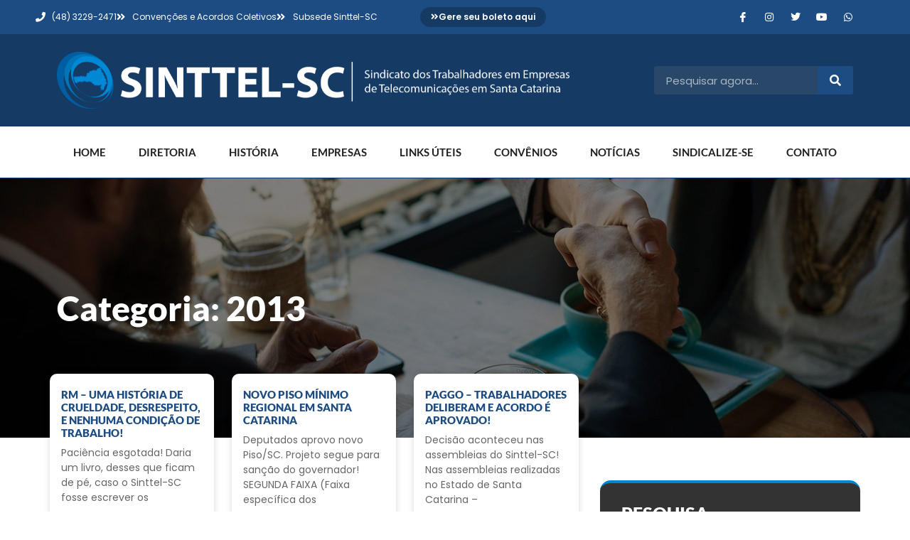

--- FILE ---
content_type: text/html; charset=UTF-8
request_url: https://www.sinttel-sc.com.br/category/2013/
body_size: 20268
content:
<!doctype html><html lang="pt-BR"><head><script data-no-optimize="1">var litespeed_docref=sessionStorage.getItem("litespeed_docref");litespeed_docref&&(Object.defineProperty(document,"referrer",{get:function(){return litespeed_docref}}),sessionStorage.removeItem("litespeed_docref"));</script> <meta charset="UTF-8"><meta name="viewport" content="width=device-width, initial-scale=1"><link rel="profile" href="https://gmpg.org/xfn/11"><meta name='robots' content='index, follow, max-image-preview:large, max-snippet:-1, max-video-preview:-1' /><title>Arquivos 2013 - Sinttel</title><link rel="canonical" href="https://www.sinttel-sc.com.br/category/2013/" /><link rel="next" href="https://www.sinttel-sc.com.br/category/2013/page/2/" /><meta property="og:locale" content="pt_BR" /><meta property="og:type" content="article" /><meta property="og:title" content="Arquivos 2013 - Sinttel" /><meta property="og:url" content="https://www.sinttel-sc.com.br/category/2013/" /><meta property="og:site_name" content="Sinttel" /><meta name="twitter:card" content="summary_large_image" /> <script type="application/ld+json" class="yoast-schema-graph">{"@context":"https://schema.org","@graph":[{"@type":"CollectionPage","@id":"https://www.sinttel-sc.com.br/category/2013/","url":"https://www.sinttel-sc.com.br/category/2013/","name":"Arquivos 2013 - Sinttel","isPartOf":{"@id":"https://www.sinttel-sc.com.br/#website"},"breadcrumb":{"@id":"https://www.sinttel-sc.com.br/category/2013/#breadcrumb"},"inLanguage":"pt-BR"},{"@type":"BreadcrumbList","@id":"https://www.sinttel-sc.com.br/category/2013/#breadcrumb","itemListElement":[{"@type":"ListItem","position":1,"name":"Início","item":"https://www.sinttel-sc.com.br/"},{"@type":"ListItem","position":2,"name":"2013"}]},{"@type":"WebSite","@id":"https://www.sinttel-sc.com.br/#website","url":"https://www.sinttel-sc.com.br/","name":"Sinttel","description":"Sindicato dos Trabalhadores em Empresas de Telecomunicações de SC","potentialAction":[{"@type":"SearchAction","target":{"@type":"EntryPoint","urlTemplate":"https://www.sinttel-sc.com.br/?s={search_term_string}"},"query-input":{"@type":"PropertyValueSpecification","valueRequired":true,"valueName":"search_term_string"}}],"inLanguage":"pt-BR"}]}</script> <link rel="alternate" type="application/rss+xml" title="Feed para Sinttel &raquo;" href="https://www.sinttel-sc.com.br/feed/" /><link rel="alternate" type="application/rss+xml" title="Feed de comentários para Sinttel &raquo;" href="https://www.sinttel-sc.com.br/comments/feed/" /><link rel="alternate" type="application/rss+xml" title="Feed de categoria para Sinttel &raquo; 2013" href="https://www.sinttel-sc.com.br/category/2013/feed/" /><style id='wp-img-auto-sizes-contain-inline-css'>img:is([sizes=auto i],[sizes^="auto," i]){contain-intrinsic-size:3000px 1500px}</style><style id='wp-emoji-styles-inline-css'>img.wp-smiley,img.emoji{display:inline!important;border:none!important;box-shadow:none!important;height:1em!important;width:1em!important;margin:0 0.07em!important;vertical-align:-0.1em!important;background:none!important;padding:0!important}</style><link data-optimized="1" rel='stylesheet' id='wp-block-library-css' href='https://www.sinttel-sc.com.br/wp-content/litespeed/css/24ef3d798a718c710bbcd189e9553abe.css?ver=c7fd5' media='all' /><style id='global-styles-inline-css'>:root{--wp--preset--aspect-ratio--square:1;--wp--preset--aspect-ratio--4-3:4/3;--wp--preset--aspect-ratio--3-4:3/4;--wp--preset--aspect-ratio--3-2:3/2;--wp--preset--aspect-ratio--2-3:2/3;--wp--preset--aspect-ratio--16-9:16/9;--wp--preset--aspect-ratio--9-16:9/16;--wp--preset--color--black:#000000;--wp--preset--color--cyan-bluish-gray:#abb8c3;--wp--preset--color--white:#ffffff;--wp--preset--color--pale-pink:#f78da7;--wp--preset--color--vivid-red:#cf2e2e;--wp--preset--color--luminous-vivid-orange:#ff6900;--wp--preset--color--luminous-vivid-amber:#fcb900;--wp--preset--color--light-green-cyan:#7bdcb5;--wp--preset--color--vivid-green-cyan:#00d084;--wp--preset--color--pale-cyan-blue:#8ed1fc;--wp--preset--color--vivid-cyan-blue:#0693e3;--wp--preset--color--vivid-purple:#9b51e0;--wp--preset--gradient--vivid-cyan-blue-to-vivid-purple:linear-gradient(135deg,rgb(6,147,227) 0%,rgb(155,81,224) 100%);--wp--preset--gradient--light-green-cyan-to-vivid-green-cyan:linear-gradient(135deg,rgb(122,220,180) 0%,rgb(0,208,130) 100%);--wp--preset--gradient--luminous-vivid-amber-to-luminous-vivid-orange:linear-gradient(135deg,rgb(252,185,0) 0%,rgb(255,105,0) 100%);--wp--preset--gradient--luminous-vivid-orange-to-vivid-red:linear-gradient(135deg,rgb(255,105,0) 0%,rgb(207,46,46) 100%);--wp--preset--gradient--very-light-gray-to-cyan-bluish-gray:linear-gradient(135deg,rgb(238,238,238) 0%,rgb(169,184,195) 100%);--wp--preset--gradient--cool-to-warm-spectrum:linear-gradient(135deg,rgb(74,234,220) 0%,rgb(151,120,209) 20%,rgb(207,42,186) 40%,rgb(238,44,130) 60%,rgb(251,105,98) 80%,rgb(254,248,76) 100%);--wp--preset--gradient--blush-light-purple:linear-gradient(135deg,rgb(255,206,236) 0%,rgb(152,150,240) 100%);--wp--preset--gradient--blush-bordeaux:linear-gradient(135deg,rgb(254,205,165) 0%,rgb(254,45,45) 50%,rgb(107,0,62) 100%);--wp--preset--gradient--luminous-dusk:linear-gradient(135deg,rgb(255,203,112) 0%,rgb(199,81,192) 50%,rgb(65,88,208) 100%);--wp--preset--gradient--pale-ocean:linear-gradient(135deg,rgb(255,245,203) 0%,rgb(182,227,212) 50%,rgb(51,167,181) 100%);--wp--preset--gradient--electric-grass:linear-gradient(135deg,rgb(202,248,128) 0%,rgb(113,206,126) 100%);--wp--preset--gradient--midnight:linear-gradient(135deg,rgb(2,3,129) 0%,rgb(40,116,252) 100%);--wp--preset--font-size--small:13px;--wp--preset--font-size--medium:20px;--wp--preset--font-size--large:36px;--wp--preset--font-size--x-large:42px;--wp--preset--spacing--20:0.44rem;--wp--preset--spacing--30:0.67rem;--wp--preset--spacing--40:1rem;--wp--preset--spacing--50:1.5rem;--wp--preset--spacing--60:2.25rem;--wp--preset--spacing--70:3.38rem;--wp--preset--spacing--80:5.06rem;--wp--preset--shadow--natural:6px 6px 9px rgba(0, 0, 0, 0.2);--wp--preset--shadow--deep:12px 12px 50px rgba(0, 0, 0, 0.4);--wp--preset--shadow--sharp:6px 6px 0px rgba(0, 0, 0, 0.2);--wp--preset--shadow--outlined:6px 6px 0px -3px rgb(255, 255, 255), 6px 6px rgb(0, 0, 0);--wp--preset--shadow--crisp:6px 6px 0px rgb(0, 0, 0)}:root{--wp--style--global--content-size:800px;--wp--style--global--wide-size:1200px}:where(body){margin:0}.wp-site-blocks>.alignleft{float:left;margin-right:2em}.wp-site-blocks>.alignright{float:right;margin-left:2em}.wp-site-blocks>.aligncenter{justify-content:center;margin-left:auto;margin-right:auto}:where(.wp-site-blocks)>*{margin-block-start:24px;margin-block-end:0}:where(.wp-site-blocks)>:first-child{margin-block-start:0}:where(.wp-site-blocks)>:last-child{margin-block-end:0}:root{--wp--style--block-gap:24px}:root :where(.is-layout-flow)>:first-child{margin-block-start:0}:root :where(.is-layout-flow)>:last-child{margin-block-end:0}:root :where(.is-layout-flow)>*{margin-block-start:24px;margin-block-end:0}:root :where(.is-layout-constrained)>:first-child{margin-block-start:0}:root :where(.is-layout-constrained)>:last-child{margin-block-end:0}:root :where(.is-layout-constrained)>*{margin-block-start:24px;margin-block-end:0}:root :where(.is-layout-flex){gap:24px}:root :where(.is-layout-grid){gap:24px}.is-layout-flow>.alignleft{float:left;margin-inline-start:0;margin-inline-end:2em}.is-layout-flow>.alignright{float:right;margin-inline-start:2em;margin-inline-end:0}.is-layout-flow>.aligncenter{margin-left:auto!important;margin-right:auto!important}.is-layout-constrained>.alignleft{float:left;margin-inline-start:0;margin-inline-end:2em}.is-layout-constrained>.alignright{float:right;margin-inline-start:2em;margin-inline-end:0}.is-layout-constrained>.aligncenter{margin-left:auto!important;margin-right:auto!important}.is-layout-constrained>:where(:not(.alignleft):not(.alignright):not(.alignfull)){max-width:var(--wp--style--global--content-size);margin-left:auto!important;margin-right:auto!important}.is-layout-constrained>.alignwide{max-width:var(--wp--style--global--wide-size)}body .is-layout-flex{display:flex}.is-layout-flex{flex-wrap:wrap;align-items:center}.is-layout-flex>:is(*,div){margin:0}body .is-layout-grid{display:grid}.is-layout-grid>:is(*,div){margin:0}body{padding-top:0;padding-right:0;padding-bottom:0;padding-left:0}a:where(:not(.wp-element-button)){text-decoration:underline}:root :where(.wp-element-button,.wp-block-button__link){background-color:#32373c;border-width:0;color:#fff;font-family:inherit;font-size:inherit;font-style:inherit;font-weight:inherit;letter-spacing:inherit;line-height:inherit;padding-top:calc(0.667em + 2px);padding-right:calc(1.333em + 2px);padding-bottom:calc(0.667em + 2px);padding-left:calc(1.333em + 2px);text-decoration:none;text-transform:inherit}.has-black-color{color:var(--wp--preset--color--black)!important}.has-cyan-bluish-gray-color{color:var(--wp--preset--color--cyan-bluish-gray)!important}.has-white-color{color:var(--wp--preset--color--white)!important}.has-pale-pink-color{color:var(--wp--preset--color--pale-pink)!important}.has-vivid-red-color{color:var(--wp--preset--color--vivid-red)!important}.has-luminous-vivid-orange-color{color:var(--wp--preset--color--luminous-vivid-orange)!important}.has-luminous-vivid-amber-color{color:var(--wp--preset--color--luminous-vivid-amber)!important}.has-light-green-cyan-color{color:var(--wp--preset--color--light-green-cyan)!important}.has-vivid-green-cyan-color{color:var(--wp--preset--color--vivid-green-cyan)!important}.has-pale-cyan-blue-color{color:var(--wp--preset--color--pale-cyan-blue)!important}.has-vivid-cyan-blue-color{color:var(--wp--preset--color--vivid-cyan-blue)!important}.has-vivid-purple-color{color:var(--wp--preset--color--vivid-purple)!important}.has-black-background-color{background-color:var(--wp--preset--color--black)!important}.has-cyan-bluish-gray-background-color{background-color:var(--wp--preset--color--cyan-bluish-gray)!important}.has-white-background-color{background-color:var(--wp--preset--color--white)!important}.has-pale-pink-background-color{background-color:var(--wp--preset--color--pale-pink)!important}.has-vivid-red-background-color{background-color:var(--wp--preset--color--vivid-red)!important}.has-luminous-vivid-orange-background-color{background-color:var(--wp--preset--color--luminous-vivid-orange)!important}.has-luminous-vivid-amber-background-color{background-color:var(--wp--preset--color--luminous-vivid-amber)!important}.has-light-green-cyan-background-color{background-color:var(--wp--preset--color--light-green-cyan)!important}.has-vivid-green-cyan-background-color{background-color:var(--wp--preset--color--vivid-green-cyan)!important}.has-pale-cyan-blue-background-color{background-color:var(--wp--preset--color--pale-cyan-blue)!important}.has-vivid-cyan-blue-background-color{background-color:var(--wp--preset--color--vivid-cyan-blue)!important}.has-vivid-purple-background-color{background-color:var(--wp--preset--color--vivid-purple)!important}.has-black-border-color{border-color:var(--wp--preset--color--black)!important}.has-cyan-bluish-gray-border-color{border-color:var(--wp--preset--color--cyan-bluish-gray)!important}.has-white-border-color{border-color:var(--wp--preset--color--white)!important}.has-pale-pink-border-color{border-color:var(--wp--preset--color--pale-pink)!important}.has-vivid-red-border-color{border-color:var(--wp--preset--color--vivid-red)!important}.has-luminous-vivid-orange-border-color{border-color:var(--wp--preset--color--luminous-vivid-orange)!important}.has-luminous-vivid-amber-border-color{border-color:var(--wp--preset--color--luminous-vivid-amber)!important}.has-light-green-cyan-border-color{border-color:var(--wp--preset--color--light-green-cyan)!important}.has-vivid-green-cyan-border-color{border-color:var(--wp--preset--color--vivid-green-cyan)!important}.has-pale-cyan-blue-border-color{border-color:var(--wp--preset--color--pale-cyan-blue)!important}.has-vivid-cyan-blue-border-color{border-color:var(--wp--preset--color--vivid-cyan-blue)!important}.has-vivid-purple-border-color{border-color:var(--wp--preset--color--vivid-purple)!important}.has-vivid-cyan-blue-to-vivid-purple-gradient-background{background:var(--wp--preset--gradient--vivid-cyan-blue-to-vivid-purple)!important}.has-light-green-cyan-to-vivid-green-cyan-gradient-background{background:var(--wp--preset--gradient--light-green-cyan-to-vivid-green-cyan)!important}.has-luminous-vivid-amber-to-luminous-vivid-orange-gradient-background{background:var(--wp--preset--gradient--luminous-vivid-amber-to-luminous-vivid-orange)!important}.has-luminous-vivid-orange-to-vivid-red-gradient-background{background:var(--wp--preset--gradient--luminous-vivid-orange-to-vivid-red)!important}.has-very-light-gray-to-cyan-bluish-gray-gradient-background{background:var(--wp--preset--gradient--very-light-gray-to-cyan-bluish-gray)!important}.has-cool-to-warm-spectrum-gradient-background{background:var(--wp--preset--gradient--cool-to-warm-spectrum)!important}.has-blush-light-purple-gradient-background{background:var(--wp--preset--gradient--blush-light-purple)!important}.has-blush-bordeaux-gradient-background{background:var(--wp--preset--gradient--blush-bordeaux)!important}.has-luminous-dusk-gradient-background{background:var(--wp--preset--gradient--luminous-dusk)!important}.has-pale-ocean-gradient-background{background:var(--wp--preset--gradient--pale-ocean)!important}.has-electric-grass-gradient-background{background:var(--wp--preset--gradient--electric-grass)!important}.has-midnight-gradient-background{background:var(--wp--preset--gradient--midnight)!important}.has-small-font-size{font-size:var(--wp--preset--font-size--small)!important}.has-medium-font-size{font-size:var(--wp--preset--font-size--medium)!important}.has-large-font-size{font-size:var(--wp--preset--font-size--large)!important}.has-x-large-font-size{font-size:var(--wp--preset--font-size--x-large)!important}</style><link data-optimized="1" rel='stylesheet' id='jet-engine-frontend-css' href='https://www.sinttel-sc.com.br/wp-content/litespeed/css/3b319c998c8610815dc362bf90df6582.css?ver=b6e9a' media='all' /><link data-optimized="1" rel='stylesheet' id='hello-elementor-css' href='https://www.sinttel-sc.com.br/wp-content/litespeed/css/fcf2a162d99e2ad76bbbd317d1107400.css?ver=06eb9' media='all' /><link data-optimized="1" rel='stylesheet' id='hello-elementor-theme-style-css' href='https://www.sinttel-sc.com.br/wp-content/litespeed/css/0ab8acbef639d47d8a2d162c373f86c8.css?ver=439d3' media='all' /><link data-optimized="1" rel='stylesheet' id='hello-elementor-header-footer-css' href='https://www.sinttel-sc.com.br/wp-content/litespeed/css/6989fc359ef017e09b34a16941f34c0a.css?ver=e3ef9' media='all' /><link data-optimized="1" rel='stylesheet' id='elementor-frontend-css' href='https://www.sinttel-sc.com.br/wp-content/litespeed/css/63e4f2844546c1bd3e735e1fdb71bf4b.css?ver=f3fc4' media='all' /><link data-optimized="1" rel='stylesheet' id='elementor-post-13-css' href='https://www.sinttel-sc.com.br/wp-content/litespeed/css/6630e6830909fec7854bea7509d02c04.css?ver=5d2c0' media='all' /><link data-optimized="1" rel='stylesheet' id='widget-icon-list-css' href='https://www.sinttel-sc.com.br/wp-content/litespeed/css/e3ceb6be5801e7ceba8353879c5e2ec5.css?ver=e2ba6' media='all' /><link data-optimized="1" rel='stylesheet' id='e-animation-grow-css' href='https://www.sinttel-sc.com.br/wp-content/litespeed/css/5a527edf46de9183e9e000c1841ec169.css?ver=0a6ea' media='all' /><link data-optimized="1" rel='stylesheet' id='widget-social-icons-css' href='https://www.sinttel-sc.com.br/wp-content/litespeed/css/fa447d82cb9e10f6b98c24b2e906b082.css?ver=94c7c' media='all' /><link data-optimized="1" rel='stylesheet' id='e-apple-webkit-css' href='https://www.sinttel-sc.com.br/wp-content/litespeed/css/82c03fea7addfa9afc9a5953a3ba9d35.css?ver=dc05a' media='all' /><link data-optimized="1" rel='stylesheet' id='widget-search-form-css' href='https://www.sinttel-sc.com.br/wp-content/litespeed/css/75c733bee521e4bb0fd5a77ba8e23474.css?ver=bc595' media='all' /><link data-optimized="1" rel='stylesheet' id='elementor-icons-shared-0-css' href='https://www.sinttel-sc.com.br/wp-content/litespeed/css/59dd075b4c4e358dc4375381bcf7c0a8.css?ver=42b57' media='all' /><link data-optimized="1" rel='stylesheet' id='elementor-icons-fa-solid-css' href='https://www.sinttel-sc.com.br/wp-content/litespeed/css/2fb7fe9b0100963a71be41b88d788aaa.css?ver=3d5b0' media='all' /><link data-optimized="1" rel='stylesheet' id='widget-image-css' href='https://www.sinttel-sc.com.br/wp-content/litespeed/css/4dced7456d8289d1dceb01d4f37cd1c0.css?ver=0666e' media='all' /><link data-optimized="1" rel='stylesheet' id='widget-nav-menu-css' href='https://www.sinttel-sc.com.br/wp-content/litespeed/css/67ce5300279214e781de514d12d0b8ed.css?ver=bfc2a' media='all' /><link data-optimized="1" rel='stylesheet' id='e-animation-fadeInUp-css' href='https://www.sinttel-sc.com.br/wp-content/litespeed/css/9a1f647932a5c6515455687c5cfb4265.css?ver=c19cf' media='all' /><link data-optimized="1" rel='stylesheet' id='widget-heading-css' href='https://www.sinttel-sc.com.br/wp-content/litespeed/css/cfed6980a0e44b1dc90174985dbf271a.css?ver=5d47e' media='all' /><link data-optimized="1" rel='stylesheet' id='widget-posts-css' href='https://www.sinttel-sc.com.br/wp-content/litespeed/css/71c4e849141e7b6b6950be825696de87.css?ver=90af0' media='all' /><link data-optimized="1" rel='stylesheet' id='widget-form-css' href='https://www.sinttel-sc.com.br/wp-content/litespeed/css/1586c41270edf01330710e1f50c9acf3.css?ver=db328' media='all' /><link data-optimized="1" rel='stylesheet' id='e-popup-css' href='https://www.sinttel-sc.com.br/wp-content/litespeed/css/84cfc12ec5f6155220cd51d298bb1f8d.css?ver=e32dd' media='all' /><link data-optimized="1" rel='stylesheet' id='elementor-icons-css' href='https://www.sinttel-sc.com.br/wp-content/litespeed/css/4f05a6b14e6d1b210b96f8bf915f3545.css?ver=eaa26' media='all' /><link data-optimized="1" rel='stylesheet' id='elementor-post-35-css' href='https://www.sinttel-sc.com.br/wp-content/litespeed/css/e115e4e24269a15e08bcd8834bb7edae.css?ver=0f4a4' media='all' /><link data-optimized="1" rel='stylesheet' id='elementor-post-22-css' href='https://www.sinttel-sc.com.br/wp-content/litespeed/css/61b76984736142817877ae9a952cf37c.css?ver=76026' media='all' /><link data-optimized="1" rel='stylesheet' id='elementor-post-371-css' href='https://www.sinttel-sc.com.br/wp-content/litespeed/css/dc08bdc1f397f7450d472a4748261bbe.css?ver=f2f1f' media='all' /><link data-optimized="1" rel='stylesheet' id='elementor-post-32488-css' href='https://www.sinttel-sc.com.br/wp-content/litespeed/css/f8ac4c8cf2b5db80c3b98fac06784c35.css?ver=da39b' media='all' /><link data-optimized="1" rel='stylesheet' id='elementor-post-545-css' href='https://www.sinttel-sc.com.br/wp-content/litespeed/css/deb16e42f12f37d35c62623b4e1d819a.css?ver=d955e' media='all' /><link data-optimized="1" rel='stylesheet' id='ekit-widget-styles-css' href='https://www.sinttel-sc.com.br/wp-content/litespeed/css/9aaa8640feb05540edf399422dd70317.css?ver=8db99' media='all' /><link data-optimized="1" rel='stylesheet' id='ekit-responsive-css' href='https://www.sinttel-sc.com.br/wp-content/litespeed/css/816309480a68f2a152af7e7afb712a1b.css?ver=01df8' media='all' /><link data-optimized="1" rel='stylesheet' id='jquery-ui-css' href='https://www.sinttel-sc.com.br/wp-content/litespeed/css/d3bffb19c712c4563abbfc97ce43d20d.css?ver=6b163' media='all' /><link data-optimized="1" rel='stylesheet' id='elementor-gf-local-poppins-css' href='https://www.sinttel-sc.com.br/wp-content/litespeed/css/43b21b986e0e56f313c31606ca5b4b6d.css?ver=eaf6a' media='all' /><link data-optimized="1" rel='stylesheet' id='elementor-gf-local-lato-css' href='https://www.sinttel-sc.com.br/wp-content/litespeed/css/fa02544f83b53c2ed0d39d337381b1b9.css?ver=fdd23' media='all' /><link data-optimized="1" rel='stylesheet' id='elementor-icons-ekiticons-css' href='https://www.sinttel-sc.com.br/wp-content/litespeed/css/031fe8056ffbbdb2c1dd56de9965b1d4.css?ver=acab2' media='all' /><link data-optimized="1" rel='stylesheet' id='elementor-icons-fa-brands-css' href='https://www.sinttel-sc.com.br/wp-content/litespeed/css/6d5d0bf437a187f49164da02347bd05c.css?ver=6627f' media='all' /><link data-optimized="1" rel='stylesheet' id='elementor-icons-fa-regular-css' href='https://www.sinttel-sc.com.br/wp-content/litespeed/css/1c10c6857fb0103841ecab8c89b5ae1c.css?ver=d9752' media='all' /> <script src="https://www.sinttel-sc.com.br/wp-includes/js/jquery/jquery.min.js?ver=3.7.1" id="jquery-core-js"></script> <script data-optimized="1" src="https://www.sinttel-sc.com.br/wp-content/litespeed/js/6651e1263fb2c4836d2e9c6b161b839f.js?ver=72e1d" id="jquery-migrate-js"></script> <link rel="https://api.w.org/" href="https://www.sinttel-sc.com.br/wp-json/" /><link rel="alternate" title="JSON" type="application/json" href="https://www.sinttel-sc.com.br/wp-json/wp/v2/categories/24" /><link rel="EditURI" type="application/rsd+xml" title="RSD" href="https://www.sinttel-sc.com.br/xmlrpc.php?rsd" /><meta name="generator" content="WordPress 6.9" />
 <script async src="https://www.googletagmanager.com/gtag/js?id=UA-233737995-5"></script> <script>window.dataLayer = window.dataLayer || [];
  function gtag(){dataLayer.push(arguments);}
  gtag('js', new Date());

  gtag('config', 'UA-233737995-5');</script>  <script async src="https://www.googletagmanager.com/gtag/js?id=G-M58074R3L2"></script> <script>window.dataLayer = window.dataLayer || [];
  function gtag(){dataLayer.push(arguments);}
  gtag('js', new Date());

  gtag('config', 'G-M58074R3L2');</script>  <script>(function(w,d,s,l,i){w[l]=w[l]||[];w[l].push({'gtm.start':
new Date().getTime(),event:'gtm.js'});var f=d.getElementsByTagName(s)[0],
j=d.createElement(s),dl=l!='dataLayer'?'&l='+l:'';j.async=true;j.src=
'https://www.googletagmanager.com/gtm.js?id='+i+dl;f.parentNode.insertBefore(j,f);
})(window,document,'script','dataLayer','GTM-K9MQG8D');</script> <meta name="generator" content="Elementor 3.31.2; features: additional_custom_breakpoints, e_element_cache; settings: css_print_method-external, google_font-enabled, font_display-auto"><style>.e-con.e-parent:nth-of-type(n+4):not(.e-lazyloaded):not(.e-no-lazyload),.e-con.e-parent:nth-of-type(n+4):not(.e-lazyloaded):not(.e-no-lazyload) *{background-image:none!important}@media screen and (max-height:1024px){.e-con.e-parent:nth-of-type(n+3):not(.e-lazyloaded):not(.e-no-lazyload),.e-con.e-parent:nth-of-type(n+3):not(.e-lazyloaded):not(.e-no-lazyload) *{background-image:none!important}}@media screen and (max-height:640px){.e-con.e-parent:nth-of-type(n+2):not(.e-lazyloaded):not(.e-no-lazyload),.e-con.e-parent:nth-of-type(n+2):not(.e-lazyloaded):not(.e-no-lazyload) *{background-image:none!important}}</style><link rel="icon" href="https://www.sinttel-sc.com.br/wp-content/uploads/2022/10/cropped-logo-sinttel-32x32.png" sizes="32x32" /><link rel="icon" href="https://www.sinttel-sc.com.br/wp-content/uploads/2022/10/cropped-logo-sinttel-192x192.png" sizes="192x192" /><link rel="apple-touch-icon" href="https://www.sinttel-sc.com.br/wp-content/uploads/2022/10/cropped-logo-sinttel-180x180.png" /><meta name="msapplication-TileImage" content="https://www.sinttel-sc.com.br/wp-content/uploads/2022/10/cropped-logo-sinttel-270x270.png" /></head><body class="archive category category-24 wp-embed-responsive wp-theme-hello-elementor hello-elementor-default elementor-page-371 elementor-default elementor-template-full-width elementor-kit-13"><noscript><iframe src="https://www.googletagmanager.com/ns.html?id=GTM-K9MQG8D"
height="0" width="0" style="display:none;visibility:hidden"></iframe></noscript><a class="skip-link screen-reader-text" href="#content">Ir para o conteúdo</a><header data-elementor-type="header" data-elementor-id="35" class="elementor elementor-35 elementor-location-header" data-elementor-post-type="elementor_library"><section class="elementor-section elementor-top-section elementor-element elementor-element-6531815 elementor-section-boxed elementor-section-height-default elementor-section-height-default" data-id="6531815" data-element_type="section" data-settings="{&quot;background_background&quot;:&quot;classic&quot;}"><div class="elementor-container elementor-column-gap-default"><div class="elementor-column elementor-col-50 elementor-top-column elementor-element elementor-element-1898290" data-id="1898290" data-element_type="column"><div class="elementor-widget-wrap elementor-element-populated"><div class="elementor-element elementor-element-177e6838 elementor-icon-list--layout-inline elementor-mobile-align-center elementor-hidden-phone elementor-widget__width-initial elementor-list-item-link-full_width elementor-widget elementor-widget-icon-list" data-id="177e6838" data-element_type="widget" data-widget_type="icon-list.default"><div class="elementor-widget-container"><ul class="elementor-icon-list-items elementor-inline-items"><li class="elementor-icon-list-item elementor-inline-item">
<a href="tel:4832292471"><span class="elementor-icon-list-icon">
<i aria-hidden="true" class="fas fa-phone"></i>						</span>
<span class="elementor-icon-list-text"> (48) 3229-2471</span>
</a></li><li class="elementor-icon-list-item elementor-inline-item">
<a href="https://www.sinttel-sc.com.br/convencoes-e-acordos-coletivos/"><span class="elementor-icon-list-icon">
<i aria-hidden="true" class="fas fa-angle-double-right"></i>						</span>
<span class="elementor-icon-list-text">Convenções e Acordos Coletivos</span>
</a></li><li class="elementor-icon-list-item elementor-inline-item">
<a href="https://www.sinttel-sc.com.br/subsede-sinttel-sc/"><span class="elementor-icon-list-icon">
<i aria-hidden="true" class="fas fa-angle-double-right"></i>						</span>
<span class="elementor-icon-list-text">Subsede Sinttel-SC</span>
</a></li></ul></div></div><div class="elementor-element elementor-element-aaaf0b6 elementor-align-center elementor-widget__width-initial elementor-widget elementor-widget-button" data-id="aaaf0b6" data-element_type="widget" data-widget_type="button.default"><div class="elementor-widget-container"><div class="elementor-button-wrapper">
<a class="elementor-button elementor-button-link elementor-size-sm elementor-animation-grow" href="https://sweb.diretasistemas.com.br/prosindweb/index.php?sind=187" target="_blank">
<span class="elementor-button-content-wrapper">
<span class="elementor-button-icon">
<i aria-hidden="true" class="fas fa-angle-double-right"></i>			</span>
<span class="elementor-button-text">Gere seu boleto aqui</span>
</span>
</a></div></div></div></div></div><div class="elementor-column elementor-col-50 elementor-top-column elementor-element elementor-element-4689986" data-id="4689986" data-element_type="column"><div class="elementor-widget-wrap elementor-element-populated"><div class="elementor-element elementor-element-15b8aed elementor-shape-circle e-grid-align-right e-grid-align-mobile-left elementor-widget__width-initial elementor-widget-mobile__width-initial elementor-grid-0 elementor-widget elementor-widget-social-icons" data-id="15b8aed" data-element_type="widget" data-widget_type="social-icons.default"><div class="elementor-widget-container"><div class="elementor-social-icons-wrapper elementor-grid" role="list">
<span class="elementor-grid-item" role="listitem">
<a class="elementor-icon elementor-social-icon elementor-social-icon-icon-facebook elementor-repeater-item-d8676ae" href="https://www.facebook.com/Sinttel-SC-367883356566230/" target="_blank">
<span class="elementor-screen-only">Icon-facebook</span>
<i class="icon icon-facebook"></i>					</a>
</span>
<span class="elementor-grid-item" role="listitem">
<a class="elementor-icon elementor-social-icon elementor-social-icon-instagram elementor-repeater-item-9edad35" href="https://www.instagram.com/sinttelsc/" target="_blank">
<span class="elementor-screen-only">Instagram</span>
<i class="fab fa-instagram"></i>					</a>
</span>
<span class="elementor-grid-item" role="listitem">
<a class="elementor-icon elementor-social-icon elementor-social-icon-twitter elementor-repeater-item-678a2c5" href="https://twitter.com/SinttelSC" target="_blank">
<span class="elementor-screen-only">Twitter</span>
<i class="fab fa-twitter"></i>					</a>
</span>
<span class="elementor-grid-item" role="listitem">
<a class="elementor-icon elementor-social-icon elementor-social-icon-youtube elementor-repeater-item-982d564" href="https://www.youtube.com/channel/UCJIcmj1ABElKShhaQhqIpOw" target="_blank">
<span class="elementor-screen-only">Youtube</span>
<i class="fab fa-youtube"></i>					</a>
</span>
<span class="elementor-grid-item" role="listitem">
<a class="elementor-icon elementor-social-icon elementor-social-icon-whatsapp elementor-repeater-item-28aa1ff" href="https://wa.me/+554832292471" target="_blank">
<span class="elementor-screen-only">Whatsapp</span>
<i class="fab fa-whatsapp"></i>					</a>
</span></div></div></div><div class="elementor-element elementor-element-9280ad7 elementor-search-form--skin-full_screen elementor-widget__width-initial elementor-hidden-desktop elementor-widget elementor-widget-search-form" data-id="9280ad7" data-element_type="widget" data-settings="{&quot;skin&quot;:&quot;full_screen&quot;}" data-widget_type="search-form.default"><div class="elementor-widget-container">
<search role="search"><form class="elementor-search-form" action="https://www.sinttel-sc.com.br" method="get"><div class="elementor-search-form__toggle" role="button" tabindex="0" aria-label="Pesquisar">
<i aria-hidden="true" class="fas fa-search"></i></div><div class="elementor-search-form__container">
<label class="elementor-screen-only" for="elementor-search-form-9280ad7">Pesquisar</label>
<input id="elementor-search-form-9280ad7" placeholder="Pesquisar agora..." class="elementor-search-form__input" type="search" name="s" value=""><div class="dialog-lightbox-close-button dialog-close-button" role="button" tabindex="0" aria-label="Feche esta caixa de pesquisa.">
<i aria-hidden="true" class="eicon-close"></i></div></div></form>
</search></div></div></div></div></div></section><section class="elementor-section elementor-top-section elementor-element elementor-element-7b0c6a78 elementor-section-content-middle elementor-section-boxed elementor-section-height-default elementor-section-height-default" data-id="7b0c6a78" data-element_type="section" data-settings="{&quot;background_background&quot;:&quot;classic&quot;}"><div class="elementor-container elementor-column-gap-default"><div class="elementor-column elementor-col-100 elementor-top-column elementor-element elementor-element-68c46282" data-id="68c46282" data-element_type="column"><div class="elementor-widget-wrap elementor-element-populated"><div class="elementor-element elementor-element-3dbda65 elementor-icon-list--layout-inline elementor-mobile-align-center elementor-hidden-desktop elementor-hidden-tablet elementor-list-item-link-full_width elementor-widget elementor-widget-icon-list" data-id="3dbda65" data-element_type="widget" data-widget_type="icon-list.default"><div class="elementor-widget-container"><ul class="elementor-icon-list-items elementor-inline-items"><li class="elementor-icon-list-item elementor-inline-item">
<a href="https://www.sinttel-sc.com.br/convencoes-e-acordos-coletivos/"><span class="elementor-icon-list-icon">
<i aria-hidden="true" class="fas fa-angle-double-right"></i>						</span>
<span class="elementor-icon-list-text">Convenções e Acordos Coletivos</span>
</a></li><li class="elementor-icon-list-item elementor-inline-item">
<a href="https://www.sinttel-sc.com.br/subsede-sinttel-sc/"><span class="elementor-icon-list-icon">
<i aria-hidden="true" class="fas fa-angle-double-right"></i>						</span>
<span class="elementor-icon-list-text">Subsede Sinttel-SC</span>
</a></li></ul></div></div><div class="elementor-element elementor-element-612cfb7 elementor-widget__width-initial elementor-widget elementor-widget-image" data-id="612cfb7" data-element_type="widget" data-widget_type="image.default"><div class="elementor-widget-container">
<a href="https://www.sinttel-sc.com.br">
<img fetchpriority="high" width="725" height="80" src="https://www.sinttel-sc.com.br/wp-content/uploads/2022/10/logo-sinttel.png" class="attachment-large size-large wp-image-37" alt="" srcset="https://www.sinttel-sc.com.br/wp-content/uploads/2022/10/logo-sinttel.png 725w, https://www.sinttel-sc.com.br/wp-content/uploads/2022/10/logo-sinttel-300x33.png 300w" sizes="(max-width: 725px) 100vw, 725px" />								</a></div></div><div class="elementor-element elementor-element-7495d66 elementor-widget__width-initial elementor-hidden-tablet elementor-hidden-mobile elementor-search-form--skin-classic elementor-search-form--button-type-icon elementor-search-form--icon-search elementor-widget elementor-widget-search-form" data-id="7495d66" data-element_type="widget" data-settings="{&quot;skin&quot;:&quot;classic&quot;}" data-widget_type="search-form.default"><div class="elementor-widget-container">
<search role="search"><form class="elementor-search-form" action="https://www.sinttel-sc.com.br" method="get"><div class="elementor-search-form__container">
<label class="elementor-screen-only" for="elementor-search-form-7495d66">Pesquisar</label>
<input id="elementor-search-form-7495d66" placeholder="Pesquisar agora..." class="elementor-search-form__input" type="search" name="s" value="">
<button class="elementor-search-form__submit" type="submit" aria-label="Pesquisar">
<i aria-hidden="true" class="fas fa-search"></i>													</button></div></form>
</search></div></div></div></div></div></section><section class="elementor-section elementor-top-section elementor-element elementor-element-a873a6b elementor-section-boxed elementor-section-height-default elementor-section-height-default" data-id="a873a6b" data-element_type="section"><div class="elementor-container elementor-column-gap-default"><div class="elementor-column elementor-col-100 elementor-top-column elementor-element elementor-element-313bbfc" data-id="313bbfc" data-element_type="column"><div class="elementor-widget-wrap elementor-element-populated"><div class="elementor-element elementor-element-3c6955e6 elementor-nav-menu__align-center elementor-nav-menu--dropdown-mobile elementor-nav-menu--stretch elementor-nav-menu__text-align-aside elementor-nav-menu--toggle elementor-nav-menu--burger elementor-widget elementor-widget-nav-menu" data-id="3c6955e6" data-element_type="widget" data-settings="{&quot;full_width&quot;:&quot;stretch&quot;,&quot;layout&quot;:&quot;horizontal&quot;,&quot;submenu_icon&quot;:{&quot;value&quot;:&quot;&lt;i class=\&quot;fas fa-caret-down\&quot;&gt;&lt;\/i&gt;&quot;,&quot;library&quot;:&quot;fa-solid&quot;},&quot;toggle&quot;:&quot;burger&quot;}" data-widget_type="nav-menu.default"><div class="elementor-widget-container"><nav aria-label="Menu" class="elementor-nav-menu--main elementor-nav-menu__container elementor-nav-menu--layout-horizontal e--pointer-double-line e--animation-drop-in"><ul id="menu-1-3c6955e6" class="elementor-nav-menu"><li class="menu-item menu-item-type-post_type menu-item-object-page menu-item-home menu-item-47"><a href="https://www.sinttel-sc.com.br/" class="elementor-item">Home</a></li><li class="menu-item menu-item-type-post_type menu-item-object-page menu-item-49"><a href="https://www.sinttel-sc.com.br/diretoria/" class="elementor-item">Diretoria</a></li><li class="menu-item menu-item-type-post_type menu-item-object-page menu-item-48"><a href="https://www.sinttel-sc.com.br/historia/" class="elementor-item">História</a></li><li class="menu-item menu-item-type-custom menu-item-object-custom menu-item-312"><a href="https://www.sinttel-sc.com.br/empresas/" class="elementor-item">Empresas</a></li><li class="menu-item menu-item-type-custom menu-item-object-custom menu-item-451"><a href="https://www.sinttel-sc.com.br/links-uteis" class="elementor-item">Links Úteis</a></li><li class="menu-item menu-item-type-custom menu-item-object-custom menu-item-318"><a href="https://www.sinttel-sc.com.br/convenios/" class="elementor-item">Convênios</a></li><li class="menu-item menu-item-type-post_type menu-item-object-page current_page_parent menu-item-330"><a href="https://www.sinttel-sc.com.br/noticias/" class="elementor-item">Notícias</a></li><li class="menu-item menu-item-type-post_type menu-item-object-page menu-item-492"><a href="https://www.sinttel-sc.com.br/sindicalize-se/" class="elementor-item">Sindicalize-se</a></li><li class="menu-item menu-item-type-post_type menu-item-object-page menu-item-523"><a href="https://www.sinttel-sc.com.br/contato/" class="elementor-item">Contato</a></li></ul></nav><div class="elementor-menu-toggle" role="button" tabindex="0" aria-label="Alternar menu" aria-expanded="false">
<i aria-hidden="true" role="presentation" class="elementor-menu-toggle__icon--open eicon-menu-bar"></i><i aria-hidden="true" role="presentation" class="elementor-menu-toggle__icon--close eicon-close"></i></div><nav class="elementor-nav-menu--dropdown elementor-nav-menu__container" aria-hidden="true"><ul id="menu-2-3c6955e6" class="elementor-nav-menu"><li class="menu-item menu-item-type-post_type menu-item-object-page menu-item-home menu-item-47"><a href="https://www.sinttel-sc.com.br/" class="elementor-item" tabindex="-1">Home</a></li><li class="menu-item menu-item-type-post_type menu-item-object-page menu-item-49"><a href="https://www.sinttel-sc.com.br/diretoria/" class="elementor-item" tabindex="-1">Diretoria</a></li><li class="menu-item menu-item-type-post_type menu-item-object-page menu-item-48"><a href="https://www.sinttel-sc.com.br/historia/" class="elementor-item" tabindex="-1">História</a></li><li class="menu-item menu-item-type-custom menu-item-object-custom menu-item-312"><a href="https://www.sinttel-sc.com.br/empresas/" class="elementor-item" tabindex="-1">Empresas</a></li><li class="menu-item menu-item-type-custom menu-item-object-custom menu-item-451"><a href="https://www.sinttel-sc.com.br/links-uteis" class="elementor-item" tabindex="-1">Links Úteis</a></li><li class="menu-item menu-item-type-custom menu-item-object-custom menu-item-318"><a href="https://www.sinttel-sc.com.br/convenios/" class="elementor-item" tabindex="-1">Convênios</a></li><li class="menu-item menu-item-type-post_type menu-item-object-page current_page_parent menu-item-330"><a href="https://www.sinttel-sc.com.br/noticias/" class="elementor-item" tabindex="-1">Notícias</a></li><li class="menu-item menu-item-type-post_type menu-item-object-page menu-item-492"><a href="https://www.sinttel-sc.com.br/sindicalize-se/" class="elementor-item" tabindex="-1">Sindicalize-se</a></li><li class="menu-item menu-item-type-post_type menu-item-object-page menu-item-523"><a href="https://www.sinttel-sc.com.br/contato/" class="elementor-item" tabindex="-1">Contato</a></li></ul></nav></div></div></div></div></div></section></header><div data-elementor-type="archive" data-elementor-id="371" class="elementor elementor-371 elementor-location-archive" data-elementor-post-type="elementor_library"><section class="elementor-section elementor-top-section elementor-element elementor-element-226625c elementor-section-height-min-height elementor-section-boxed elementor-section-height-default elementor-section-items-middle" data-id="226625c" data-element_type="section" data-settings="{&quot;background_background&quot;:&quot;classic&quot;}"><div class="elementor-background-overlay"></div><div class="elementor-container elementor-column-gap-default"><div class="elementor-column elementor-col-100 elementor-top-column elementor-element elementor-element-1c09700" data-id="1c09700" data-element_type="column"><div class="elementor-widget-wrap elementor-element-populated"><div class="elementor-element elementor-element-d45b716 elementor-widget elementor-widget-heading" data-id="d45b716" data-element_type="widget" data-widget_type="heading.default"><div class="elementor-widget-container"><h2 class="elementor-heading-title elementor-size-default">Categoria: 2013</h2></div></div></div></div></div></section><section class="elementor-section elementor-top-section elementor-element elementor-element-afc2bce elementor-section-boxed elementor-section-height-default elementor-section-height-default" data-id="afc2bce" data-element_type="section"><div class="elementor-container elementor-column-gap-default"><div class="elementor-column elementor-col-50 elementor-top-column elementor-element elementor-element-c24c7d2 elementor-invisible" data-id="c24c7d2" data-element_type="column" data-settings="{&quot;background_background&quot;:&quot;classic&quot;,&quot;animation&quot;:&quot;fadeInUp&quot;}"><div class="elementor-widget-wrap elementor-element-populated"><div class="elementor-element elementor-element-ddfe9c9 elementor-grid-3 elementor-grid-tablet-2 elementor-grid-mobile-1 elementor-posts--thumbnail-top elementor-card-shadow-yes elementor-posts__hover-gradient elementor-widget elementor-widget-posts" data-id="ddfe9c9" data-element_type="widget" data-settings="{&quot;pagination_type&quot;:&quot;numbers_and_prev_next&quot;,&quot;cards_columns&quot;:&quot;3&quot;,&quot;cards_columns_tablet&quot;:&quot;2&quot;,&quot;cards_columns_mobile&quot;:&quot;1&quot;,&quot;cards_row_gap&quot;:{&quot;unit&quot;:&quot;px&quot;,&quot;size&quot;:35,&quot;sizes&quot;:[]},&quot;cards_row_gap_tablet&quot;:{&quot;unit&quot;:&quot;px&quot;,&quot;size&quot;:&quot;&quot;,&quot;sizes&quot;:[]},&quot;cards_row_gap_mobile&quot;:{&quot;unit&quot;:&quot;px&quot;,&quot;size&quot;:&quot;&quot;,&quot;sizes&quot;:[]}}" data-widget_type="posts.cards"><div class="elementor-widget-container"><div class="elementor-posts-container elementor-posts elementor-posts--skin-cards elementor-grid" role="list"><article class="elementor-post elementor-grid-item post-4137 post type-post status-publish format-standard hentry category-24" role="listitem"><div class="elementor-post__card"><div class="elementor-post__text"><h3 class="elementor-post__title">
<a href="https://www.sinttel-sc.com.br/2013/12/19/rm-uma-historia-de-crueldade-desrespeito-e-nenhuma-condicao-de-trabalho/" >
RM &#8211; UMA HISTÓRIA DE CRUELDADE, DESRESPEITO, E NENHUMA CONDIÇÃO DE TRABALHO!			</a></h3><div class="elementor-post__excerpt"><p>Paci&ecirc;ncia&nbsp;esgotada! Daria um livro, desses que ficam de p&eacute;, caso o Sinttel-SC fosse escrever os</p></div>
<a class="elementor-post__read-more" href="https://www.sinttel-sc.com.br/2013/12/19/rm-uma-historia-de-crueldade-desrespeito-e-nenhuma-condicao-de-trabalho/" aria-label="Leia mais sobre RM &#8211; UMA HISTÓRIA DE CRUELDADE, DESRESPEITO, E NENHUMA CONDIÇÃO DE TRABALHO!" tabindex="-1" >
Ver mais »		</a></div><div class="elementor-post__meta-data">
<span class="elementor-post-date">
19/12/2013		</span></div></div></article><article class="elementor-post elementor-grid-item post-4136 post type-post status-publish format-standard hentry category-24" role="listitem"><div class="elementor-post__card"><div class="elementor-post__text"><h3 class="elementor-post__title">
<a href="https://www.sinttel-sc.com.br/2013/12/18/novo-piso-minimo-regional-em-santa-catarina/" >
NOVO PISO MÍNIMO REGIONAL EM SANTA CATARINA			</a></h3><div class="elementor-post__excerpt"><p>Deputados aprovo novo Piso/SC. Projeto segue para san&ccedil;&atilde;o do governador! SEGUNDA FAIXA (Faixa espec&iacute;fica dos</p></div>
<a class="elementor-post__read-more" href="https://www.sinttel-sc.com.br/2013/12/18/novo-piso-minimo-regional-em-santa-catarina/" aria-label="Leia mais sobre NOVO PISO MÍNIMO REGIONAL EM SANTA CATARINA" tabindex="-1" >
Ver mais »		</a></div><div class="elementor-post__meta-data">
<span class="elementor-post-date">
18/12/2013		</span></div></div></article><article class="elementor-post elementor-grid-item post-4135 post type-post status-publish format-standard hentry category-24" role="listitem"><div class="elementor-post__card"><div class="elementor-post__text"><h3 class="elementor-post__title">
<a href="https://www.sinttel-sc.com.br/2013/12/13/paggo-trabalhadores-deliberam-e-acordo-e-aprovado/" >
PAGGO &#8211; TRABALHADORES DELIBERAM E ACORDO É APROVADO!			</a></h3><div class="elementor-post__excerpt"><p>Decis&atilde;o aconteceu nas assembleias do Sinttel-SC! Nas assembleias realizadas no Estado de Santa Catarina &ndash;</p></div>
<a class="elementor-post__read-more" href="https://www.sinttel-sc.com.br/2013/12/13/paggo-trabalhadores-deliberam-e-acordo-e-aprovado/" aria-label="Leia mais sobre PAGGO &#8211; TRABALHADORES DELIBERAM E ACORDO É APROVADO!" tabindex="-1" >
Ver mais »		</a></div><div class="elementor-post__meta-data">
<span class="elementor-post-date">
13/12/2013		</span></div></div></article><article class="elementor-post elementor-grid-item post-4134 post type-post status-publish format-standard hentry category-24" role="listitem"><div class="elementor-post__card"><div class="elementor-post__text"><h3 class="elementor-post__title">
<a href="https://www.sinttel-sc.com.br/2013/12/13/claro-aprovada-proposta-negociada-para-acordo/" >
CLARO &#8211; APROVADA PROPOSTA NEGOCIADA PARA ACORDO!			</a></h3><div class="elementor-post__excerpt"><p>Trabalhadores aprovam novo Acordo Coletivo de Trabalho! Nas assembleias convocadas pela dire&ccedil;&atilde;o do Sinttel-SC, realizadas</p></div>
<a class="elementor-post__read-more" href="https://www.sinttel-sc.com.br/2013/12/13/claro-aprovada-proposta-negociada-para-acordo/" aria-label="Leia mais sobre CLARO &#8211; APROVADA PROPOSTA NEGOCIADA PARA ACORDO!" tabindex="-1" >
Ver mais »		</a></div><div class="elementor-post__meta-data">
<span class="elementor-post-date">
13/12/2013		</span></div></div></article><article class="elementor-post elementor-grid-item post-4133 post type-post status-publish format-standard hentry category-24" role="listitem"><div class="elementor-post__card"><div class="elementor-post__text"><h3 class="elementor-post__title">
<a href="https://www.sinttel-sc.com.br/2013/12/13/nextel-assembleias-para-analisar-e-deliberar-sobre-acordo-coletivo-de-trabalho/" >
NEXTEL &#8211; ASSEMBLEIAS PARA ANALISAR E DELIBERAR SOBRE ACORDO COLETIVO DE TRABALHO!			</a></h3><div class="elementor-post__excerpt"><p>Trabalhadores aprovam ACT nas Assembleias! Nas assembleias realizadas no Estado de Santa Catarina &ndash; convocadas</p></div>
<a class="elementor-post__read-more" href="https://www.sinttel-sc.com.br/2013/12/13/nextel-assembleias-para-analisar-e-deliberar-sobre-acordo-coletivo-de-trabalho/" aria-label="Leia mais sobre NEXTEL &#8211; ASSEMBLEIAS PARA ANALISAR E DELIBERAR SOBRE ACORDO COLETIVO DE TRABALHO!" tabindex="-1" >
Ver mais »		</a></div><div class="elementor-post__meta-data">
<span class="elementor-post-date">
13/12/2013		</span></div></div></article><article class="elementor-post elementor-grid-item post-4132 post type-post status-publish format-standard hentry category-24" role="listitem"><div class="elementor-post__card"><div class="elementor-post__text"><h3 class="elementor-post__title">
<a href="https://www.sinttel-sc.com.br/2013/12/12/oi-negociacao-do-acordo-coletivo-de-trabalho-3/" >
OI &#8211; NEGOCIAÇÃO DO ACORDO COLETIVO DE TRABALHO!			</a></h3><div class="elementor-post__excerpt"><p>Trabalhadores v&atilde;o avaliar e deliberar em assembleias! Ap&oacute;s um longo processo de negocia&ccedil;&atilde;o do Acordo</p></div>
<a class="elementor-post__read-more" href="https://www.sinttel-sc.com.br/2013/12/12/oi-negociacao-do-acordo-coletivo-de-trabalho-3/" aria-label="Leia mais sobre OI &#8211; NEGOCIAÇÃO DO ACORDO COLETIVO DE TRABALHO!" tabindex="-1" >
Ver mais »		</a></div><div class="elementor-post__meta-data">
<span class="elementor-post-date">
12/12/2013		</span></div></div></article><article class="elementor-post elementor-grid-item post-4131 post type-post status-publish format-standard hentry category-24" role="listitem"><div class="elementor-post__card"><div class="elementor-post__text"><h3 class="elementor-post__title">
<a href="https://www.sinttel-sc.com.br/2013/12/08/oi-negociacao-do-acordo-coletivo-de-trabalho-2/" >
OI &#8211; NEGOCIAÇÃO DO ACORDO COLETIVO DE TRABALHO!			</a></h3><div class="elementor-post__excerpt"><p>Vem a&iacute;, assembleias ao longo desta semana e at&eacute; o pr&oacute;ximo dia 17! A Comiss&atilde;o</p></div>
<a class="elementor-post__read-more" href="https://www.sinttel-sc.com.br/2013/12/08/oi-negociacao-do-acordo-coletivo-de-trabalho-2/" aria-label="Leia mais sobre OI &#8211; NEGOCIAÇÃO DO ACORDO COLETIVO DE TRABALHO!" tabindex="-1" >
Ver mais »		</a></div><div class="elementor-post__meta-data">
<span class="elementor-post-date">
08/12/2013		</span></div></div></article><article class="elementor-post elementor-grid-item post-4130 post type-post status-publish format-standard hentry category-24" role="listitem"><div class="elementor-post__card"><div class="elementor-post__text"><h3 class="elementor-post__title">
<a href="https://www.sinttel-sc.com.br/2013/12/06/oipaggo-comissaofenattel-negocia-novo-acordo/" >
OI/PAGGO &#8211; COMISSÃO/FENATTEL NEGOCIA NOVO ACORDO!			</a></h3><div class="elementor-post__excerpt"><p>Trabalhadores v&atilde;o decidir em assembleias! A Comiss&atilde;o Nacional e Negocia&ccedil;&atilde;o da Fenattel &ndash; da qual</p></div>
<a class="elementor-post__read-more" href="https://www.sinttel-sc.com.br/2013/12/06/oipaggo-comissaofenattel-negocia-novo-acordo/" aria-label="Leia mais sobre OI/PAGGO &#8211; COMISSÃO/FENATTEL NEGOCIA NOVO ACORDO!" tabindex="-1" >
Ver mais »		</a></div><div class="elementor-post__meta-data">
<span class="elementor-post-date">
06/12/2013		</span></div></div></article><article class="elementor-post elementor-grid-item post-4129 post type-post status-publish format-standard hentry category-24" role="listitem"><div class="elementor-post__card"><div class="elementor-post__text"><h3 class="elementor-post__title">
<a href="https://www.sinttel-sc.com.br/2013/12/05/embratel-chegou-a-hora-da-decisao/" >
EMBRATEL &#8211; CHEGOU A HORA DA DECISÃO!			</a></h3><div class="elementor-post__excerpt"><p>Trabalhadores v&atilde;o deliberar sobre proposta negociada nas assembleias em todo o Pa&iacute;s! Os dirigentes sindicais</p></div>
<a class="elementor-post__read-more" href="https://www.sinttel-sc.com.br/2013/12/05/embratel-chegou-a-hora-da-decisao/" aria-label="Leia mais sobre EMBRATEL &#8211; CHEGOU A HORA DA DECISÃO!" tabindex="-1" >
Ver mais »		</a></div><div class="elementor-post__meta-data">
<span class="elementor-post-date">
05/12/2013		</span></div></div></article><article class="elementor-post elementor-grid-item post-4128 post type-post status-publish format-standard hentry category-24" role="listitem"><div class="elementor-post__card"><div class="elementor-post__text"><h3 class="elementor-post__title">
<a href="https://www.sinttel-sc.com.br/2013/12/04/novo-piso-minimo-em-santa-catarina/" >
NOVO PISO MÍNIMO EM SANTA CATARINA			</a></h3><div class="elementor-post__excerpt"><p>Entidades Sindicais fecham acordo para o novo sal&aacute;rio m&iacute;nimo regional em SC! Os representantes das</p></div>
<a class="elementor-post__read-more" href="https://www.sinttel-sc.com.br/2013/12/04/novo-piso-minimo-em-santa-catarina/" aria-label="Leia mais sobre NOVO PISO MÍNIMO EM SANTA CATARINA" tabindex="-1" >
Ver mais »		</a></div><div class="elementor-post__meta-data">
<span class="elementor-post-date">
04/12/2013		</span></div></div></article><article class="elementor-post elementor-grid-item post-4127 post type-post status-publish format-standard hentry category-24" role="listitem"><div class="elementor-post__card"><div class="elementor-post__text"><h3 class="elementor-post__title">
<a href="https://www.sinttel-sc.com.br/2013/12/02/gvt-negociacao-do-proximo-acordo-coletivo-de-trabalho/" >
GVT &#8211; NEGOCIAÇÃO DO PRÓXIMO ACORDO COLETIVO DE TRABALHO			</a></h3><div class="elementor-post__excerpt"><p>Comiss&atilde;o/Fenattel faz notifica&ccedil;&atilde;o e den&uacute;ncia de pr&aacute;tica antissindical! Considerando o teor da ultima carta da</p></div>
<a class="elementor-post__read-more" href="https://www.sinttel-sc.com.br/2013/12/02/gvt-negociacao-do-proximo-acordo-coletivo-de-trabalho/" aria-label="Leia mais sobre GVT &#8211; NEGOCIAÇÃO DO PRÓXIMO ACORDO COLETIVO DE TRABALHO" tabindex="-1" >
Ver mais »		</a></div><div class="elementor-post__meta-data">
<span class="elementor-post-date">
02/12/2013		</span></div></div></article><article class="elementor-post elementor-grid-item post-4126 post type-post status-publish format-standard hentry category-24" role="listitem"><div class="elementor-post__card"><div class="elementor-post__text"><h3 class="elementor-post__title">
<a href="https://www.sinttel-sc.com.br/2013/11/28/gvt-insiste-em-proposta-horrivel/" >
GVT INSISTE EM PROPOSTA HORRÍVEL!			</a></h3><div class="elementor-post__excerpt"><p>Trabalhadores rejeitam indec&ecirc;ncia! A Categoria rejeitou em todo o Brasil a proposta da GVT para</p></div>
<a class="elementor-post__read-more" href="https://www.sinttel-sc.com.br/2013/11/28/gvt-insiste-em-proposta-horrivel/" aria-label="Leia mais sobre GVT INSISTE EM PROPOSTA HORRÍVEL!" tabindex="-1" >
Ver mais »		</a></div><div class="elementor-post__meta-data">
<span class="elementor-post-date">
28/11/2013		</span></div></div></article></div><div class="e-load-more-anchor" data-page="1" data-max-page="13" data-next-page="https://www.sinttel-sc.com.br/category/2013/page/2/"></div><nav class="elementor-pagination" aria-label="Paginação">
<span class="page-numbers prev">&laquo; Anterior</span>
<span aria-current="page" class="page-numbers current"><span class="elementor-screen-only">Página</span>1</span>
<a class="page-numbers" href="https://www.sinttel-sc.com.br/category/2013/page/2/"><span class="elementor-screen-only">Página</span>2</a>
<a class="page-numbers" href="https://www.sinttel-sc.com.br/category/2013/page/3/"><span class="elementor-screen-only">Página</span>3</a>
<a class="page-numbers" href="https://www.sinttel-sc.com.br/category/2013/page/4/"><span class="elementor-screen-only">Página</span>4</a>
<a class="page-numbers" href="https://www.sinttel-sc.com.br/category/2013/page/5/"><span class="elementor-screen-only">Página</span>5</a>
<a class="page-numbers" href="https://www.sinttel-sc.com.br/category/2013/page/6/"><span class="elementor-screen-only">Página</span>6</a>
<a class="page-numbers" href="https://www.sinttel-sc.com.br/category/2013/page/7/"><span class="elementor-screen-only">Página</span>7</a>
<a class="page-numbers" href="https://www.sinttel-sc.com.br/category/2013/page/8/"><span class="elementor-screen-only">Página</span>8</a>
<a class="page-numbers" href="https://www.sinttel-sc.com.br/category/2013/page/9/"><span class="elementor-screen-only">Página</span>9</a>
<a class="page-numbers" href="https://www.sinttel-sc.com.br/category/2013/page/10/"><span class="elementor-screen-only">Página</span>10</a>
<a class="page-numbers" href="https://www.sinttel-sc.com.br/category/2013/page/11/"><span class="elementor-screen-only">Página</span>11</a>
<a class="page-numbers" href="https://www.sinttel-sc.com.br/category/2013/page/12/"><span class="elementor-screen-only">Página</span>12</a>
<a class="page-numbers" href="https://www.sinttel-sc.com.br/category/2013/page/13/"><span class="elementor-screen-only">Página</span>13</a>
<a class="page-numbers next" href="https://www.sinttel-sc.com.br/category/2013/page/2/">Próximo &raquo;</a></nav></div></div></div></div><div class="elementor-column elementor-col-50 elementor-top-column elementor-element elementor-element-7b6d19c" data-id="7b6d19c" data-element_type="column"><div class="elementor-widget-wrap elementor-element-populated"><section class="elementor-section elementor-inner-section elementor-element elementor-element-c627e1c elementor-section-boxed elementor-section-height-default elementor-section-height-default elementor-invisible" data-id="c627e1c" data-element_type="section" data-settings="{&quot;background_background&quot;:&quot;classic&quot;,&quot;animation&quot;:&quot;fadeInUp&quot;}"><div class="elementor-container elementor-column-gap-default"><div class="elementor-column elementor-col-100 elementor-inner-column elementor-element elementor-element-667192d" data-id="667192d" data-element_type="column" data-settings="{&quot;background_background&quot;:&quot;classic&quot;}"><div class="elementor-widget-wrap elementor-element-populated"><div class="elementor-element elementor-element-87e9aa3 elementor-widget elementor-widget-heading" data-id="87e9aa3" data-element_type="widget" data-widget_type="heading.default"><div class="elementor-widget-container"><h2 class="elementor-heading-title elementor-size-default">Pesquisa</h2></div></div><div class="elementor-element elementor-element-b587fc6 elementor-search-form--skin-classic elementor-search-form--button-type-icon elementor-search-form--icon-search elementor-widget elementor-widget-search-form" data-id="b587fc6" data-element_type="widget" data-settings="{&quot;skin&quot;:&quot;classic&quot;}" data-widget_type="search-form.default"><div class="elementor-widget-container">
<search role="search"><form class="elementor-search-form" action="https://www.sinttel-sc.com.br" method="get"><div class="elementor-search-form__container">
<label class="elementor-screen-only" for="elementor-search-form-b587fc6">Pesquisar</label>
<input id="elementor-search-form-b587fc6" placeholder="Pesquisar agora..." class="elementor-search-form__input" type="search" name="s" value="">
<button class="elementor-search-form__submit" type="submit" aria-label="Pesquisar">
<i aria-hidden="true" class="fas fa-search"></i>													</button></div></form>
</search></div></div></div></div></div></section><section class="elementor-section elementor-inner-section elementor-element elementor-element-4d84d10 elementor-section-boxed elementor-section-height-default elementor-section-height-default elementor-invisible" data-id="4d84d10" data-element_type="section" data-settings="{&quot;background_background&quot;:&quot;classic&quot;,&quot;animation&quot;:&quot;fadeInUp&quot;}"><div class="elementor-container elementor-column-gap-default"><div class="elementor-column elementor-col-100 elementor-inner-column elementor-element elementor-element-8a41b48" data-id="8a41b48" data-element_type="column" data-settings="{&quot;background_background&quot;:&quot;classic&quot;}"><div class="elementor-widget-wrap elementor-element-populated"><div class="elementor-element elementor-element-c19d2c0 elementor-widget elementor-widget-heading" data-id="c19d2c0" data-element_type="widget" data-widget_type="heading.default"><div class="elementor-widget-container"><h2 class="elementor-heading-title elementor-size-default">Categorias</h2></div></div><div class="elementor-element elementor-element-fa8b914 elementor-widget elementor-widget-jet-listing-grid" data-id="fa8b914" data-element_type="widget" data-settings="{&quot;columns&quot;:&quot;1&quot;}" data-widget_type="jet-listing-grid.default"><div class="elementor-widget-container"><div class="jet-listing-grid jet-listing"><div class="jet-listing-grid__items grid-col-desk-1 grid-col-tablet-1 grid-col-mobile-1 jet-listing-grid--32488" data-queried-id="24|WP_Term" data-nav="{&quot;enabled&quot;:false,&quot;type&quot;:null,&quot;more_el&quot;:null,&quot;query&quot;:[],&quot;widget_settings&quot;:{&quot;lisitng_id&quot;:32488,&quot;posts_num&quot;:500,&quot;columns&quot;:1,&quot;columns_tablet&quot;:1,&quot;columns_mobile&quot;:1,&quot;column_min_width&quot;:240,&quot;column_min_width_tablet&quot;:240,&quot;column_min_width_mobile&quot;:240,&quot;inline_columns_css&quot;:false,&quot;is_archive_template&quot;:&quot;&quot;,&quot;post_status&quot;:[&quot;publish&quot;],&quot;use_random_posts_num&quot;:&quot;&quot;,&quot;max_posts_num&quot;:9,&quot;not_found_message&quot;:&quot;No data was found&quot;,&quot;is_masonry&quot;:false,&quot;equal_columns_height&quot;:&quot;&quot;,&quot;use_load_more&quot;:&quot;&quot;,&quot;load_more_id&quot;:&quot;&quot;,&quot;load_more_type&quot;:&quot;click&quot;,&quot;load_more_offset&quot;:{&quot;unit&quot;:&quot;px&quot;,&quot;size&quot;:0,&quot;sizes&quot;:[]},&quot;use_custom_post_types&quot;:&quot;&quot;,&quot;custom_post_types&quot;:[],&quot;hide_widget_if&quot;:&quot;&quot;,&quot;carousel_enabled&quot;:&quot;&quot;,&quot;slides_to_scroll&quot;:&quot;1&quot;,&quot;arrows&quot;:&quot;true&quot;,&quot;arrow_icon&quot;:&quot;fa fa-angle-left&quot;,&quot;dots&quot;:&quot;&quot;,&quot;autoplay&quot;:&quot;true&quot;,&quot;pause_on_hover&quot;:&quot;true&quot;,&quot;autoplay_speed&quot;:5000,&quot;infinite&quot;:&quot;true&quot;,&quot;center_mode&quot;:&quot;&quot;,&quot;effect&quot;:&quot;slide&quot;,&quot;speed&quot;:500,&quot;inject_alternative_items&quot;:&quot;&quot;,&quot;injection_items&quot;:[],&quot;scroll_slider_enabled&quot;:&quot;&quot;,&quot;scroll_slider_on&quot;:[&quot;desktop&quot;,&quot;tablet&quot;,&quot;mobile&quot;],&quot;custom_query&quot;:false,&quot;custom_query_id&quot;:&quot;&quot;,&quot;_element_id&quot;:&quot;&quot;,&quot;collapse_first_last_gap&quot;:false,&quot;list_tag_selection&quot;:&quot;&quot;,&quot;list_items_wrapper_tag&quot;:&quot;div&quot;,&quot;list_item_tag&quot;:&quot;div&quot;,&quot;empty_items_wrapper_tag&quot;:&quot;div&quot;}}" data-page="1" data-pages="1" data-listing-source="terms" data-listing-id="32488" data-query-id=""><div class="jet-listing-grid__item jet-listing-dynamic-post-23" data-post-id="23"  ><div class="jet-engine-listing-overlay-wrap" data-url="https://www.sinttel-sc.com.br/category/2008/"><div data-elementor-type="jet-listing-items" data-elementor-id="32488" class="elementor elementor-32488" data-elementor-post-type="jet-engine"><section class="elementor-section elementor-top-section elementor-element elementor-element-4397913 elementor-section-boxed elementor-section-height-default elementor-section-height-default" data-id="4397913" data-element_type="section"><div class="elementor-container elementor-column-gap-no"><div class="elementor-column elementor-col-100 elementor-top-column elementor-element elementor-element-fe131fa" data-id="fe131fa" data-element_type="column"><div class="elementor-widget-wrap elementor-element-populated"><div class="elementor-element elementor-element-e7f7591 elementor-icon-list--layout-traditional elementor-list-item-link-full_width elementor-widget elementor-widget-icon-list" data-id="e7f7591" data-element_type="widget" data-widget_type="icon-list.default"><div class="elementor-widget-container"><ul class="elementor-icon-list-items"><li class="elementor-icon-list-item">
<a href="https://www.sinttel-sc.com.br/category/2008/"><span class="elementor-icon-list-icon">
<i aria-hidden="true" class="far fa-circle"></i>						</span>
<span class="elementor-icon-list-text">2008</span>
</a></li></ul></div></div></div></div></div></section></div>
<a href="https://www.sinttel-sc.com.br/category/2008/" class="jet-engine-listing-overlay-link"></a></div></div><div class="jet-listing-grid__item jet-listing-dynamic-post-22" data-post-id="22"  ><div class="jet-engine-listing-overlay-wrap" data-url="https://www.sinttel-sc.com.br/category/2009/"><div data-elementor-type="jet-listing-items" data-elementor-id="32488" class="elementor elementor-32488" data-elementor-post-type="jet-engine"><section class="elementor-section elementor-top-section elementor-element elementor-element-4397913 elementor-section-boxed elementor-section-height-default elementor-section-height-default" data-id="4397913" data-element_type="section"><div class="elementor-container elementor-column-gap-no"><div class="elementor-column elementor-col-100 elementor-top-column elementor-element elementor-element-fe131fa" data-id="fe131fa" data-element_type="column"><div class="elementor-widget-wrap elementor-element-populated"><div class="elementor-element elementor-element-e7f7591 elementor-icon-list--layout-traditional elementor-list-item-link-full_width elementor-widget elementor-widget-icon-list" data-id="e7f7591" data-element_type="widget" data-widget_type="icon-list.default"><div class="elementor-widget-container"><ul class="elementor-icon-list-items"><li class="elementor-icon-list-item">
<a href="https://www.sinttel-sc.com.br/category/2009/"><span class="elementor-icon-list-icon">
<i aria-hidden="true" class="far fa-circle"></i>						</span>
<span class="elementor-icon-list-text">2009</span>
</a></li></ul></div></div></div></div></div></section></div>
<a href="https://www.sinttel-sc.com.br/category/2009/" class="jet-engine-listing-overlay-link"></a></div></div><div class="jet-listing-grid__item jet-listing-dynamic-post-21" data-post-id="21"  ><div class="jet-engine-listing-overlay-wrap" data-url="https://www.sinttel-sc.com.br/category/2010/"><div data-elementor-type="jet-listing-items" data-elementor-id="32488" class="elementor elementor-32488" data-elementor-post-type="jet-engine"><section class="elementor-section elementor-top-section elementor-element elementor-element-4397913 elementor-section-boxed elementor-section-height-default elementor-section-height-default" data-id="4397913" data-element_type="section"><div class="elementor-container elementor-column-gap-no"><div class="elementor-column elementor-col-100 elementor-top-column elementor-element elementor-element-fe131fa" data-id="fe131fa" data-element_type="column"><div class="elementor-widget-wrap elementor-element-populated"><div class="elementor-element elementor-element-e7f7591 elementor-icon-list--layout-traditional elementor-list-item-link-full_width elementor-widget elementor-widget-icon-list" data-id="e7f7591" data-element_type="widget" data-widget_type="icon-list.default"><div class="elementor-widget-container"><ul class="elementor-icon-list-items"><li class="elementor-icon-list-item">
<a href="https://www.sinttel-sc.com.br/category/2010/"><span class="elementor-icon-list-icon">
<i aria-hidden="true" class="far fa-circle"></i>						</span>
<span class="elementor-icon-list-text">2010</span>
</a></li></ul></div></div></div></div></div></section></div>
<a href="https://www.sinttel-sc.com.br/category/2010/" class="jet-engine-listing-overlay-link"></a></div></div><div class="jet-listing-grid__item jet-listing-dynamic-post-19" data-post-id="19"  ><div class="jet-engine-listing-overlay-wrap" data-url="https://www.sinttel-sc.com.br/category/2011/"><div data-elementor-type="jet-listing-items" data-elementor-id="32488" class="elementor elementor-32488" data-elementor-post-type="jet-engine"><section class="elementor-section elementor-top-section elementor-element elementor-element-4397913 elementor-section-boxed elementor-section-height-default elementor-section-height-default" data-id="4397913" data-element_type="section"><div class="elementor-container elementor-column-gap-no"><div class="elementor-column elementor-col-100 elementor-top-column elementor-element elementor-element-fe131fa" data-id="fe131fa" data-element_type="column"><div class="elementor-widget-wrap elementor-element-populated"><div class="elementor-element elementor-element-e7f7591 elementor-icon-list--layout-traditional elementor-list-item-link-full_width elementor-widget elementor-widget-icon-list" data-id="e7f7591" data-element_type="widget" data-widget_type="icon-list.default"><div class="elementor-widget-container"><ul class="elementor-icon-list-items"><li class="elementor-icon-list-item">
<a href="https://www.sinttel-sc.com.br/category/2011/"><span class="elementor-icon-list-icon">
<i aria-hidden="true" class="far fa-circle"></i>						</span>
<span class="elementor-icon-list-text">2011</span>
</a></li></ul></div></div></div></div></div></section></div>
<a href="https://www.sinttel-sc.com.br/category/2011/" class="jet-engine-listing-overlay-link"></a></div></div><div class="jet-listing-grid__item jet-listing-dynamic-post-18" data-post-id="18"  ><div class="jet-engine-listing-overlay-wrap" data-url="https://www.sinttel-sc.com.br/category/2012/"><div data-elementor-type="jet-listing-items" data-elementor-id="32488" class="elementor elementor-32488" data-elementor-post-type="jet-engine"><section class="elementor-section elementor-top-section elementor-element elementor-element-4397913 elementor-section-boxed elementor-section-height-default elementor-section-height-default" data-id="4397913" data-element_type="section"><div class="elementor-container elementor-column-gap-no"><div class="elementor-column elementor-col-100 elementor-top-column elementor-element elementor-element-fe131fa" data-id="fe131fa" data-element_type="column"><div class="elementor-widget-wrap elementor-element-populated"><div class="elementor-element elementor-element-e7f7591 elementor-icon-list--layout-traditional elementor-list-item-link-full_width elementor-widget elementor-widget-icon-list" data-id="e7f7591" data-element_type="widget" data-widget_type="icon-list.default"><div class="elementor-widget-container"><ul class="elementor-icon-list-items"><li class="elementor-icon-list-item">
<a href="https://www.sinttel-sc.com.br/category/2012/"><span class="elementor-icon-list-icon">
<i aria-hidden="true" class="far fa-circle"></i>						</span>
<span class="elementor-icon-list-text">2012</span>
</a></li></ul></div></div></div></div></div></section></div>
<a href="https://www.sinttel-sc.com.br/category/2012/" class="jet-engine-listing-overlay-link"></a></div></div><div class="jet-listing-grid__item jet-listing-dynamic-post-24" data-post-id="24"  ><div class="jet-engine-listing-overlay-wrap" data-url="https://www.sinttel-sc.com.br/category/2013/"><div data-elementor-type="jet-listing-items" data-elementor-id="32488" class="elementor elementor-32488" data-elementor-post-type="jet-engine"><section class="elementor-section elementor-top-section elementor-element elementor-element-4397913 elementor-section-boxed elementor-section-height-default elementor-section-height-default" data-id="4397913" data-element_type="section"><div class="elementor-container elementor-column-gap-no"><div class="elementor-column elementor-col-100 elementor-top-column elementor-element elementor-element-fe131fa" data-id="fe131fa" data-element_type="column"><div class="elementor-widget-wrap elementor-element-populated"><div class="elementor-element elementor-element-e7f7591 elementor-icon-list--layout-traditional elementor-list-item-link-full_width elementor-widget elementor-widget-icon-list" data-id="e7f7591" data-element_type="widget" data-widget_type="icon-list.default"><div class="elementor-widget-container"><ul class="elementor-icon-list-items"><li class="elementor-icon-list-item">
<a href="https://www.sinttel-sc.com.br/category/2013/"><span class="elementor-icon-list-icon">
<i aria-hidden="true" class="far fa-circle"></i>						</span>
<span class="elementor-icon-list-text">2013</span>
</a></li></ul></div></div></div></div></div></section></div>
<a href="https://www.sinttel-sc.com.br/category/2013/" class="jet-engine-listing-overlay-link"></a></div></div><div class="jet-listing-grid__item jet-listing-dynamic-post-20" data-post-id="20"  ><div class="jet-engine-listing-overlay-wrap" data-url="https://www.sinttel-sc.com.br/category/2014/"><div data-elementor-type="jet-listing-items" data-elementor-id="32488" class="elementor elementor-32488" data-elementor-post-type="jet-engine"><section class="elementor-section elementor-top-section elementor-element elementor-element-4397913 elementor-section-boxed elementor-section-height-default elementor-section-height-default" data-id="4397913" data-element_type="section"><div class="elementor-container elementor-column-gap-no"><div class="elementor-column elementor-col-100 elementor-top-column elementor-element elementor-element-fe131fa" data-id="fe131fa" data-element_type="column"><div class="elementor-widget-wrap elementor-element-populated"><div class="elementor-element elementor-element-e7f7591 elementor-icon-list--layout-traditional elementor-list-item-link-full_width elementor-widget elementor-widget-icon-list" data-id="e7f7591" data-element_type="widget" data-widget_type="icon-list.default"><div class="elementor-widget-container"><ul class="elementor-icon-list-items"><li class="elementor-icon-list-item">
<a href="https://www.sinttel-sc.com.br/category/2014/"><span class="elementor-icon-list-icon">
<i aria-hidden="true" class="far fa-circle"></i>						</span>
<span class="elementor-icon-list-text">2014</span>
</a></li></ul></div></div></div></div></div></section></div>
<a href="https://www.sinttel-sc.com.br/category/2014/" class="jet-engine-listing-overlay-link"></a></div></div><div class="jet-listing-grid__item jet-listing-dynamic-post-17" data-post-id="17"  ><div class="jet-engine-listing-overlay-wrap" data-url="https://www.sinttel-sc.com.br/category/2015/"><div data-elementor-type="jet-listing-items" data-elementor-id="32488" class="elementor elementor-32488" data-elementor-post-type="jet-engine"><section class="elementor-section elementor-top-section elementor-element elementor-element-4397913 elementor-section-boxed elementor-section-height-default elementor-section-height-default" data-id="4397913" data-element_type="section"><div class="elementor-container elementor-column-gap-no"><div class="elementor-column elementor-col-100 elementor-top-column elementor-element elementor-element-fe131fa" data-id="fe131fa" data-element_type="column"><div class="elementor-widget-wrap elementor-element-populated"><div class="elementor-element elementor-element-e7f7591 elementor-icon-list--layout-traditional elementor-list-item-link-full_width elementor-widget elementor-widget-icon-list" data-id="e7f7591" data-element_type="widget" data-widget_type="icon-list.default"><div class="elementor-widget-container"><ul class="elementor-icon-list-items"><li class="elementor-icon-list-item">
<a href="https://www.sinttel-sc.com.br/category/2015/"><span class="elementor-icon-list-icon">
<i aria-hidden="true" class="far fa-circle"></i>						</span>
<span class="elementor-icon-list-text">2015</span>
</a></li></ul></div></div></div></div></div></section></div>
<a href="https://www.sinttel-sc.com.br/category/2015/" class="jet-engine-listing-overlay-link"></a></div></div><div class="jet-listing-grid__item jet-listing-dynamic-post-33" data-post-id="33"  ><div class="jet-engine-listing-overlay-wrap" data-url="https://www.sinttel-sc.com.br/category/2016/"><div data-elementor-type="jet-listing-items" data-elementor-id="32488" class="elementor elementor-32488" data-elementor-post-type="jet-engine"><section class="elementor-section elementor-top-section elementor-element elementor-element-4397913 elementor-section-boxed elementor-section-height-default elementor-section-height-default" data-id="4397913" data-element_type="section"><div class="elementor-container elementor-column-gap-no"><div class="elementor-column elementor-col-100 elementor-top-column elementor-element elementor-element-fe131fa" data-id="fe131fa" data-element_type="column"><div class="elementor-widget-wrap elementor-element-populated"><div class="elementor-element elementor-element-e7f7591 elementor-icon-list--layout-traditional elementor-list-item-link-full_width elementor-widget elementor-widget-icon-list" data-id="e7f7591" data-element_type="widget" data-widget_type="icon-list.default"><div class="elementor-widget-container"><ul class="elementor-icon-list-items"><li class="elementor-icon-list-item">
<a href="https://www.sinttel-sc.com.br/category/2016/"><span class="elementor-icon-list-icon">
<i aria-hidden="true" class="far fa-circle"></i>						</span>
<span class="elementor-icon-list-text">2016</span>
</a></li></ul></div></div></div></div></div></section></div>
<a href="https://www.sinttel-sc.com.br/category/2016/" class="jet-engine-listing-overlay-link"></a></div></div><div class="jet-listing-grid__item jet-listing-dynamic-post-133" data-post-id="133"  ><div class="jet-engine-listing-overlay-wrap" data-url="https://www.sinttel-sc.com.br/category/2017/"><div data-elementor-type="jet-listing-items" data-elementor-id="32488" class="elementor elementor-32488" data-elementor-post-type="jet-engine"><section class="elementor-section elementor-top-section elementor-element elementor-element-4397913 elementor-section-boxed elementor-section-height-default elementor-section-height-default" data-id="4397913" data-element_type="section"><div class="elementor-container elementor-column-gap-no"><div class="elementor-column elementor-col-100 elementor-top-column elementor-element elementor-element-fe131fa" data-id="fe131fa" data-element_type="column"><div class="elementor-widget-wrap elementor-element-populated"><div class="elementor-element elementor-element-e7f7591 elementor-icon-list--layout-traditional elementor-list-item-link-full_width elementor-widget elementor-widget-icon-list" data-id="e7f7591" data-element_type="widget" data-widget_type="icon-list.default"><div class="elementor-widget-container"><ul class="elementor-icon-list-items"><li class="elementor-icon-list-item">
<a href="https://www.sinttel-sc.com.br/category/2017/"><span class="elementor-icon-list-icon">
<i aria-hidden="true" class="far fa-circle"></i>						</span>
<span class="elementor-icon-list-text">2017</span>
</a></li></ul></div></div></div></div></div></section></div>
<a href="https://www.sinttel-sc.com.br/category/2017/" class="jet-engine-listing-overlay-link"></a></div></div><div class="jet-listing-grid__item jet-listing-dynamic-post-190" data-post-id="190"  ><div class="jet-engine-listing-overlay-wrap" data-url="https://www.sinttel-sc.com.br/category/2021/"><div data-elementor-type="jet-listing-items" data-elementor-id="32488" class="elementor elementor-32488" data-elementor-post-type="jet-engine"><section class="elementor-section elementor-top-section elementor-element elementor-element-4397913 elementor-section-boxed elementor-section-height-default elementor-section-height-default" data-id="4397913" data-element_type="section"><div class="elementor-container elementor-column-gap-no"><div class="elementor-column elementor-col-100 elementor-top-column elementor-element elementor-element-fe131fa" data-id="fe131fa" data-element_type="column"><div class="elementor-widget-wrap elementor-element-populated"><div class="elementor-element elementor-element-e7f7591 elementor-icon-list--layout-traditional elementor-list-item-link-full_width elementor-widget elementor-widget-icon-list" data-id="e7f7591" data-element_type="widget" data-widget_type="icon-list.default"><div class="elementor-widget-container"><ul class="elementor-icon-list-items"><li class="elementor-icon-list-item">
<a href="https://www.sinttel-sc.com.br/category/2021/"><span class="elementor-icon-list-icon">
<i aria-hidden="true" class="far fa-circle"></i>						</span>
<span class="elementor-icon-list-text">2021</span>
</a></li></ul></div></div></div></div></div></section></div>
<a href="https://www.sinttel-sc.com.br/category/2021/" class="jet-engine-listing-overlay-link"></a></div></div><div class="jet-listing-grid__item jet-listing-dynamic-post-191" data-post-id="191"  ><div class="jet-engine-listing-overlay-wrap" data-url="https://www.sinttel-sc.com.br/category/2022/"><div data-elementor-type="jet-listing-items" data-elementor-id="32488" class="elementor elementor-32488" data-elementor-post-type="jet-engine"><section class="elementor-section elementor-top-section elementor-element elementor-element-4397913 elementor-section-boxed elementor-section-height-default elementor-section-height-default" data-id="4397913" data-element_type="section"><div class="elementor-container elementor-column-gap-no"><div class="elementor-column elementor-col-100 elementor-top-column elementor-element elementor-element-fe131fa" data-id="fe131fa" data-element_type="column"><div class="elementor-widget-wrap elementor-element-populated"><div class="elementor-element elementor-element-e7f7591 elementor-icon-list--layout-traditional elementor-list-item-link-full_width elementor-widget elementor-widget-icon-list" data-id="e7f7591" data-element_type="widget" data-widget_type="icon-list.default"><div class="elementor-widget-container"><ul class="elementor-icon-list-items"><li class="elementor-icon-list-item">
<a href="https://www.sinttel-sc.com.br/category/2022/"><span class="elementor-icon-list-icon">
<i aria-hidden="true" class="far fa-circle"></i>						</span>
<span class="elementor-icon-list-text">2022</span>
</a></li></ul></div></div></div></div></div></section></div>
<a href="https://www.sinttel-sc.com.br/category/2022/" class="jet-engine-listing-overlay-link"></a></div></div><div class="jet-listing-grid__item jet-listing-dynamic-post-192" data-post-id="192"  ><div class="jet-engine-listing-overlay-wrap" data-url="https://www.sinttel-sc.com.br/category/2023/"><div data-elementor-type="jet-listing-items" data-elementor-id="32488" class="elementor elementor-32488" data-elementor-post-type="jet-engine"><section class="elementor-section elementor-top-section elementor-element elementor-element-4397913 elementor-section-boxed elementor-section-height-default elementor-section-height-default" data-id="4397913" data-element_type="section"><div class="elementor-container elementor-column-gap-no"><div class="elementor-column elementor-col-100 elementor-top-column elementor-element elementor-element-fe131fa" data-id="fe131fa" data-element_type="column"><div class="elementor-widget-wrap elementor-element-populated"><div class="elementor-element elementor-element-e7f7591 elementor-icon-list--layout-traditional elementor-list-item-link-full_width elementor-widget elementor-widget-icon-list" data-id="e7f7591" data-element_type="widget" data-widget_type="icon-list.default"><div class="elementor-widget-container"><ul class="elementor-icon-list-items"><li class="elementor-icon-list-item">
<a href="https://www.sinttel-sc.com.br/category/2023/"><span class="elementor-icon-list-icon">
<i aria-hidden="true" class="far fa-circle"></i>						</span>
<span class="elementor-icon-list-text">2023</span>
</a></li></ul></div></div></div></div></div></section></div>
<a href="https://www.sinttel-sc.com.br/category/2023/" class="jet-engine-listing-overlay-link"></a></div></div><div class="jet-listing-grid__item jet-listing-dynamic-post-193" data-post-id="193"  ><div class="jet-engine-listing-overlay-wrap" data-url="https://www.sinttel-sc.com.br/category/2024/"><div data-elementor-type="jet-listing-items" data-elementor-id="32488" class="elementor elementor-32488" data-elementor-post-type="jet-engine"><section class="elementor-section elementor-top-section elementor-element elementor-element-4397913 elementor-section-boxed elementor-section-height-default elementor-section-height-default" data-id="4397913" data-element_type="section"><div class="elementor-container elementor-column-gap-no"><div class="elementor-column elementor-col-100 elementor-top-column elementor-element elementor-element-fe131fa" data-id="fe131fa" data-element_type="column"><div class="elementor-widget-wrap elementor-element-populated"><div class="elementor-element elementor-element-e7f7591 elementor-icon-list--layout-traditional elementor-list-item-link-full_width elementor-widget elementor-widget-icon-list" data-id="e7f7591" data-element_type="widget" data-widget_type="icon-list.default"><div class="elementor-widget-container"><ul class="elementor-icon-list-items"><li class="elementor-icon-list-item">
<a href="https://www.sinttel-sc.com.br/category/2024/"><span class="elementor-icon-list-icon">
<i aria-hidden="true" class="far fa-circle"></i>						</span>
<span class="elementor-icon-list-text">2024</span>
</a></li></ul></div></div></div></div></div></section></div>
<a href="https://www.sinttel-sc.com.br/category/2024/" class="jet-engine-listing-overlay-link"></a></div></div><div class="jet-listing-grid__item jet-listing-dynamic-post-194" data-post-id="194"  ><div class="jet-engine-listing-overlay-wrap" data-url="https://www.sinttel-sc.com.br/category/2025/"><div data-elementor-type="jet-listing-items" data-elementor-id="32488" class="elementor elementor-32488" data-elementor-post-type="jet-engine"><section class="elementor-section elementor-top-section elementor-element elementor-element-4397913 elementor-section-boxed elementor-section-height-default elementor-section-height-default" data-id="4397913" data-element_type="section"><div class="elementor-container elementor-column-gap-no"><div class="elementor-column elementor-col-100 elementor-top-column elementor-element elementor-element-fe131fa" data-id="fe131fa" data-element_type="column"><div class="elementor-widget-wrap elementor-element-populated"><div class="elementor-element elementor-element-e7f7591 elementor-icon-list--layout-traditional elementor-list-item-link-full_width elementor-widget elementor-widget-icon-list" data-id="e7f7591" data-element_type="widget" data-widget_type="icon-list.default"><div class="elementor-widget-container"><ul class="elementor-icon-list-items"><li class="elementor-icon-list-item">
<a href="https://www.sinttel-sc.com.br/category/2025/"><span class="elementor-icon-list-icon">
<i aria-hidden="true" class="far fa-circle"></i>						</span>
<span class="elementor-icon-list-text">2025</span>
</a></li></ul></div></div></div></div></div></section></div>
<a href="https://www.sinttel-sc.com.br/category/2025/" class="jet-engine-listing-overlay-link"></a></div></div><div class="jet-listing-grid__item jet-listing-dynamic-post-26" data-post-id="26"  ><div class="jet-engine-listing-overlay-wrap" data-url="https://www.sinttel-sc.com.br/category/destaques/"><div data-elementor-type="jet-listing-items" data-elementor-id="32488" class="elementor elementor-32488" data-elementor-post-type="jet-engine"><section class="elementor-section elementor-top-section elementor-element elementor-element-4397913 elementor-section-boxed elementor-section-height-default elementor-section-height-default" data-id="4397913" data-element_type="section"><div class="elementor-container elementor-column-gap-no"><div class="elementor-column elementor-col-100 elementor-top-column elementor-element elementor-element-fe131fa" data-id="fe131fa" data-element_type="column"><div class="elementor-widget-wrap elementor-element-populated"><div class="elementor-element elementor-element-e7f7591 elementor-icon-list--layout-traditional elementor-list-item-link-full_width elementor-widget elementor-widget-icon-list" data-id="e7f7591" data-element_type="widget" data-widget_type="icon-list.default"><div class="elementor-widget-container"><ul class="elementor-icon-list-items"><li class="elementor-icon-list-item">
<a href="https://www.sinttel-sc.com.br/category/destaques/"><span class="elementor-icon-list-icon">
<i aria-hidden="true" class="far fa-circle"></i>						</span>
<span class="elementor-icon-list-text">Destaques</span>
</a></li></ul></div></div></div></div></div></section></div>
<a href="https://www.sinttel-sc.com.br/category/destaques/" class="jet-engine-listing-overlay-link"></a></div></div><div class="jet-listing-grid__item jet-listing-dynamic-post-47" data-post-id="47"  ><div class="jet-engine-listing-overlay-wrap" data-url="https://www.sinttel-sc.com.br/category/fotos/"><div data-elementor-type="jet-listing-items" data-elementor-id="32488" class="elementor elementor-32488" data-elementor-post-type="jet-engine"><section class="elementor-section elementor-top-section elementor-element elementor-element-4397913 elementor-section-boxed elementor-section-height-default elementor-section-height-default" data-id="4397913" data-element_type="section"><div class="elementor-container elementor-column-gap-no"><div class="elementor-column elementor-col-100 elementor-top-column elementor-element elementor-element-fe131fa" data-id="fe131fa" data-element_type="column"><div class="elementor-widget-wrap elementor-element-populated"><div class="elementor-element elementor-element-e7f7591 elementor-icon-list--layout-traditional elementor-list-item-link-full_width elementor-widget elementor-widget-icon-list" data-id="e7f7591" data-element_type="widget" data-widget_type="icon-list.default"><div class="elementor-widget-container"><ul class="elementor-icon-list-items"><li class="elementor-icon-list-item">
<a href="https://www.sinttel-sc.com.br/category/fotos/"><span class="elementor-icon-list-icon">
<i aria-hidden="true" class="far fa-circle"></i>						</span>
<span class="elementor-icon-list-text">Fotos</span>
</a></li></ul></div></div></div></div></div></section></div>
<a href="https://www.sinttel-sc.com.br/category/fotos/" class="jet-engine-listing-overlay-link"></a></div></div><div class="jet-listing-grid__item jet-listing-dynamic-post-25" data-post-id="25"  ><div class="jet-engine-listing-overlay-wrap" data-url="https://www.sinttel-sc.com.br/category/outros/"><div data-elementor-type="jet-listing-items" data-elementor-id="32488" class="elementor elementor-32488" data-elementor-post-type="jet-engine"><section class="elementor-section elementor-top-section elementor-element elementor-element-4397913 elementor-section-boxed elementor-section-height-default elementor-section-height-default" data-id="4397913" data-element_type="section"><div class="elementor-container elementor-column-gap-no"><div class="elementor-column elementor-col-100 elementor-top-column elementor-element elementor-element-fe131fa" data-id="fe131fa" data-element_type="column"><div class="elementor-widget-wrap elementor-element-populated"><div class="elementor-element elementor-element-e7f7591 elementor-icon-list--layout-traditional elementor-list-item-link-full_width elementor-widget elementor-widget-icon-list" data-id="e7f7591" data-element_type="widget" data-widget_type="icon-list.default"><div class="elementor-widget-container"><ul class="elementor-icon-list-items"><li class="elementor-icon-list-item">
<a href="https://www.sinttel-sc.com.br/category/outros/"><span class="elementor-icon-list-icon">
<i aria-hidden="true" class="far fa-circle"></i>						</span>
<span class="elementor-icon-list-text">Outros</span>
</a></li></ul></div></div></div></div></div></section></div>
<a href="https://www.sinttel-sc.com.br/category/outros/" class="jet-engine-listing-overlay-link"></a></div></div><div class="jet-listing-grid__item jet-listing-dynamic-post-48" data-post-id="48"  ><div class="jet-engine-listing-overlay-wrap" data-url="https://www.sinttel-sc.com.br/category/palavra-do-presidente/"><div data-elementor-type="jet-listing-items" data-elementor-id="32488" class="elementor elementor-32488" data-elementor-post-type="jet-engine"><section class="elementor-section elementor-top-section elementor-element elementor-element-4397913 elementor-section-boxed elementor-section-height-default elementor-section-height-default" data-id="4397913" data-element_type="section"><div class="elementor-container elementor-column-gap-no"><div class="elementor-column elementor-col-100 elementor-top-column elementor-element elementor-element-fe131fa" data-id="fe131fa" data-element_type="column"><div class="elementor-widget-wrap elementor-element-populated"><div class="elementor-element elementor-element-e7f7591 elementor-icon-list--layout-traditional elementor-list-item-link-full_width elementor-widget elementor-widget-icon-list" data-id="e7f7591" data-element_type="widget" data-widget_type="icon-list.default"><div class="elementor-widget-container"><ul class="elementor-icon-list-items"><li class="elementor-icon-list-item">
<a href="https://www.sinttel-sc.com.br/category/palavra-do-presidente/"><span class="elementor-icon-list-icon">
<i aria-hidden="true" class="far fa-circle"></i>						</span>
<span class="elementor-icon-list-text">Palavra do Presidente</span>
</a></li></ul></div></div></div></div></div></section></div>
<a href="https://www.sinttel-sc.com.br/category/palavra-do-presidente/" class="jet-engine-listing-overlay-link"></a></div></div><div class="jet-listing-grid__item jet-listing-dynamic-post-16" data-post-id="16"  ><div class="jet-engine-listing-overlay-wrap" data-url="https://www.sinttel-sc.com.br/category/publicacoes/"><div data-elementor-type="jet-listing-items" data-elementor-id="32488" class="elementor elementor-32488" data-elementor-post-type="jet-engine"><section class="elementor-section elementor-top-section elementor-element elementor-element-4397913 elementor-section-boxed elementor-section-height-default elementor-section-height-default" data-id="4397913" data-element_type="section"><div class="elementor-container elementor-column-gap-no"><div class="elementor-column elementor-col-100 elementor-top-column elementor-element elementor-element-fe131fa" data-id="fe131fa" data-element_type="column"><div class="elementor-widget-wrap elementor-element-populated"><div class="elementor-element elementor-element-e7f7591 elementor-icon-list--layout-traditional elementor-list-item-link-full_width elementor-widget elementor-widget-icon-list" data-id="e7f7591" data-element_type="widget" data-widget_type="icon-list.default"><div class="elementor-widget-container"><ul class="elementor-icon-list-items"><li class="elementor-icon-list-item">
<a href="https://www.sinttel-sc.com.br/category/publicacoes/"><span class="elementor-icon-list-icon">
<i aria-hidden="true" class="far fa-circle"></i>						</span>
<span class="elementor-icon-list-text">Publicações</span>
</a></li></ul></div></div></div></div></div></section></div>
<a href="https://www.sinttel-sc.com.br/category/publicacoes/" class="jet-engine-listing-overlay-link"></a></div></div><div class="jet-listing-grid__item jet-listing-dynamic-post-175" data-post-id="175"  ><div class="jet-engine-listing-overlay-wrap" data-url="https://www.sinttel-sc.com.br/category/sinttel/"><div data-elementor-type="jet-listing-items" data-elementor-id="32488" class="elementor elementor-32488" data-elementor-post-type="jet-engine"><section class="elementor-section elementor-top-section elementor-element elementor-element-4397913 elementor-section-boxed elementor-section-height-default elementor-section-height-default" data-id="4397913" data-element_type="section"><div class="elementor-container elementor-column-gap-no"><div class="elementor-column elementor-col-100 elementor-top-column elementor-element elementor-element-fe131fa" data-id="fe131fa" data-element_type="column"><div class="elementor-widget-wrap elementor-element-populated"><div class="elementor-element elementor-element-e7f7591 elementor-icon-list--layout-traditional elementor-list-item-link-full_width elementor-widget elementor-widget-icon-list" data-id="e7f7591" data-element_type="widget" data-widget_type="icon-list.default"><div class="elementor-widget-container"><ul class="elementor-icon-list-items"><li class="elementor-icon-list-item">
<a href="https://www.sinttel-sc.com.br/category/sinttel/"><span class="elementor-icon-list-icon">
<i aria-hidden="true" class="far fa-circle"></i>						</span>
<span class="elementor-icon-list-text">Sinttel</span>
</a></li></ul></div></div></div></div></div></section></div>
<a href="https://www.sinttel-sc.com.br/category/sinttel/" class="jet-engine-listing-overlay-link"></a></div></div></div></div></div></div></div></div></div></section><section class="elementor-section elementor-inner-section elementor-element elementor-element-aa8a33c elementor-section-boxed elementor-section-height-default elementor-section-height-default elementor-invisible" data-id="aa8a33c" data-element_type="section" data-settings="{&quot;background_background&quot;:&quot;classic&quot;,&quot;animation&quot;:&quot;fadeInUp&quot;}"><div class="elementor-container elementor-column-gap-default"><div class="elementor-column elementor-col-100 elementor-inner-column elementor-element elementor-element-5884a59" data-id="5884a59" data-element_type="column" data-settings="{&quot;background_background&quot;:&quot;classic&quot;}"><div class="elementor-widget-wrap elementor-element-populated"><div class="elementor-element elementor-element-8e2d15c elementor-widget elementor-widget-heading" data-id="8e2d15c" data-element_type="widget" data-widget_type="heading.default"><div class="elementor-widget-container"><h2 class="elementor-heading-title elementor-size-default">veja sobre</h2></div></div><div class="elementor-element elementor-element-4b54283 elementor-grid-1 elementor-posts--thumbnail-left elementor-grid-tablet-1 elementor-grid-mobile-1 elementor-widget elementor-widget-posts" data-id="4b54283" data-element_type="widget" data-settings="{&quot;classic_columns&quot;:&quot;1&quot;,&quot;classic_row_gap&quot;:{&quot;unit&quot;:&quot;px&quot;,&quot;size&quot;:&quot;20&quot;,&quot;sizes&quot;:[]},&quot;classic_columns_tablet&quot;:&quot;1&quot;,&quot;classic_columns_mobile&quot;:&quot;1&quot;,&quot;classic_row_gap_tablet&quot;:{&quot;unit&quot;:&quot;px&quot;,&quot;size&quot;:&quot;&quot;,&quot;sizes&quot;:[]},&quot;classic_row_gap_mobile&quot;:{&quot;unit&quot;:&quot;px&quot;,&quot;size&quot;:&quot;&quot;,&quot;sizes&quot;:[]}}" data-widget_type="posts.classic"><div class="elementor-widget-container"><div class="elementor-posts-container elementor-posts elementor-posts--skin-classic elementor-grid" role="list"><article class="elementor-post elementor-grid-item post-35305 post type-post status-publish format-standard has-post-thumbnail hentry category-194 category-destaques" role="listitem">
<a class="elementor-post__thumbnail__link" href="https://www.sinttel-sc.com.br/2026/01/07/sinttel-sc-questiona-e-vivo-confirma-pagamento-do-adiantamento-do-13o-e-do-ppr-2025/" tabindex="-1" ><div class="elementor-post__thumbnail"><img width="300" height="300" src="https://www.sinttel-sc.com.br/wp-content/uploads/2026/01/Untitled-design-300x300.png" class="attachment-medium size-medium wp-image-35306" alt="" /></div>
</a><div class="elementor-post__text"><h3 class="elementor-post__title">
<a href="https://www.sinttel-sc.com.br/2026/01/07/sinttel-sc-questiona-e-vivo-confirma-pagamento-do-adiantamento-do-13o-e-do-ppr-2025/" >
SINTTEL-SC questiona e VIVO confirma pagamento do adiantamento do 13º e do PPR 2025			</a></h3><div class="elementor-post__meta-data">
<span class="elementor-post-date">
07/01/2026		</span></div></div></article><article class="elementor-post elementor-grid-item post-35300 post type-post status-publish format-standard has-post-thumbnail hentry category-194 category-destaques" role="listitem">
<a class="elementor-post__thumbnail__link" href="https://www.sinttel-sc.com.br/2025/12/17/sinttel-sc-participa-da-primeira-rodada-de-negociacao-do-piso-salarial-do-estado/" tabindex="-1" ><div class="elementor-post__thumbnail"><img width="300" height="225" src="https://www.sinttel-sc.com.br/wp-content/uploads/2025/12/999ddf6c-7f80-4a9f-94e0-3f2e58963a05-300x225.jpeg" class="attachment-medium size-medium wp-image-35301" alt="" /></div>
</a><div class="elementor-post__text"><h3 class="elementor-post__title">
<a href="https://www.sinttel-sc.com.br/2025/12/17/sinttel-sc-participa-da-primeira-rodada-de-negociacao-do-piso-salarial-do-estado/" >
SINTTEL-SC participa da primeira rodada de negociação do piso salarial do Estado			</a></h3><div class="elementor-post__meta-data">
<span class="elementor-post-date">
17/12/2025		</span></div></div></article><article class="elementor-post elementor-grid-item post-35296 post type-post status-publish format-standard has-post-thumbnail hentry category-194 category-destaques" role="listitem">
<a class="elementor-post__thumbnail__link" href="https://www.sinttel-sc.com.br/2025/12/11/androclinic-trabalhadores-aprovam-act-por-unanimidade/" tabindex="-1" ><div class="elementor-post__thumbnail"><img loading="lazy" width="225" height="300" src="https://www.sinttel-sc.com.br/wp-content/uploads/2025/12/4ff74d0f-59e1-4bf5-bd9b-56ae07ebf9e3-225x300.jpeg" class="attachment-medium size-medium wp-image-35297" alt="" /></div>
</a><div class="elementor-post__text"><h3 class="elementor-post__title">
<a href="https://www.sinttel-sc.com.br/2025/12/11/androclinic-trabalhadores-aprovam-act-por-unanimidade/" >
Androclinic: trabalhadores aprovam ACT por unanimidade			</a></h3><div class="elementor-post__meta-data">
<span class="elementor-post-date">
11/12/2025		</span></div></div></article></div></div></div></div></div></div></section><section class="elementor-section elementor-inner-section elementor-element elementor-element-daa562d elementor-section-boxed elementor-section-height-default elementor-section-height-default elementor-invisible" data-id="daa562d" data-element_type="section" data-settings="{&quot;background_background&quot;:&quot;classic&quot;,&quot;animation&quot;:&quot;fadeInUp&quot;}"><div class="elementor-container elementor-column-gap-default"><div class="elementor-column elementor-col-100 elementor-inner-column elementor-element elementor-element-110d6be" data-id="110d6be" data-element_type="column" data-settings="{&quot;background_background&quot;:&quot;classic&quot;}"><div class="elementor-widget-wrap elementor-element-populated"><div class="elementor-element elementor-element-aa59d17 elementor-widget elementor-widget-heading" data-id="aa59d17" data-element_type="widget" data-widget_type="heading.default"><div class="elementor-widget-container"><h2 class="elementor-heading-title elementor-size-default">Contate-nos</h2></div></div><div class="elementor-element elementor-element-41a8406 elementor-button-align-stretch elementor-widget elementor-widget-form" data-id="41a8406" data-element_type="widget" data-settings="{&quot;step_next_label&quot;:&quot;Next&quot;,&quot;step_previous_label&quot;:&quot;Previous&quot;,&quot;button_width&quot;:&quot;100&quot;,&quot;step_type&quot;:&quot;number_text&quot;,&quot;step_icon_shape&quot;:&quot;circle&quot;}" data-widget_type="form.default"><div class="elementor-widget-container"><form class="elementor-form" method="post" name="New Form" aria-label="New Form">
<input type="hidden" name="post_id" value="371"/>
<input type="hidden" name="form_id" value="41a8406"/>
<input type="hidden" name="referer_title" value="Arquivos 2017 - Página 10 de 10 - Sinttel" /><div class="elementor-form-fields-wrapper elementor-labels-"><div class="elementor-field-type-text elementor-field-group elementor-column elementor-field-group-name elementor-col-100 elementor-field-required">
<label for="form-field-name" class="elementor-field-label elementor-screen-only">
Nome							</label>
<input size="1" type="text" name="form_fields[name]" id="form-field-name" class="elementor-field elementor-size-sm  elementor-field-textual" placeholder="Seu nome" required="required"></div><div class="elementor-field-type-email elementor-field-group elementor-column elementor-field-group-email elementor-col-100 elementor-field-required">
<label for="form-field-email" class="elementor-field-label elementor-screen-only">
Email							</label>
<input size="1" type="email" name="form_fields[email]" id="form-field-email" class="elementor-field elementor-size-sm  elementor-field-textual" placeholder="Seu Email" required="required"></div><div class="elementor-field-type-tel elementor-field-group elementor-column elementor-field-group-field_53936cc elementor-col-100">
<label for="form-field-field_53936cc" class="elementor-field-label elementor-screen-only">
Telefone/WhatsApp							</label>
<input size="1" type="tel" name="form_fields[field_53936cc]" id="form-field-field_53936cc" class="elementor-field elementor-size-sm  elementor-field-textual" placeholder="Telefone/WhatsApp" pattern="[0-9()#&amp;+*-=.]+" title="Apenas números e caracteres de telefone (#, -, *, etc.) são aceitos."></div><div class="elementor-field-type-textarea elementor-field-group elementor-column elementor-field-group-message elementor-col-100">
<label for="form-field-message" class="elementor-field-label elementor-screen-only">
Mensagem							</label><textarea class="elementor-field-textual elementor-field  elementor-size-sm" name="form_fields[message]" id="form-field-message" rows="3" placeholder="Escreva aqui..."></textarea></div><div class="elementor-field-group elementor-column elementor-field-type-submit elementor-col-100 e-form__buttons">
<button class="elementor-button elementor-size-sm" type="submit">
<span class="elementor-button-content-wrapper">
<span class="elementor-button-text">Enviar mensagem</span>
</span>
</button></div></div></form></div></div></div></div></div></section></div></div></div></section></div><footer data-elementor-type="footer" data-elementor-id="22" class="elementor elementor-22 elementor-location-footer" data-elementor-post-type="elementor_library"><section class="elementor-section elementor-top-section elementor-element elementor-element-44214f80 elementor-section-boxed elementor-section-height-default elementor-section-height-default" data-id="44214f80" data-element_type="section" data-settings="{&quot;background_background&quot;:&quot;classic&quot;}"><div class="elementor-background-overlay"></div><div class="elementor-container elementor-column-gap-default"><div class="elementor-column elementor-col-25 elementor-top-column elementor-element elementor-element-338391b6" data-id="338391b6" data-element_type="column"><div class="elementor-widget-wrap elementor-element-populated"><div class="elementor-element elementor-element-5435568 elementor-widget elementor-widget-image" data-id="5435568" data-element_type="widget" data-widget_type="image.default"><div class="elementor-widget-container">
<a href="https://www.sinttel-sc.com.br">
<img loading="lazy" width="407" height="80" src="https://www.sinttel-sc.com.br/wp-content/uploads/2022/10/logo-sinttel-simple.png" class="attachment-large size-large wp-image-64" alt="" srcset="https://www.sinttel-sc.com.br/wp-content/uploads/2022/10/logo-sinttel-simple.png 407w, https://www.sinttel-sc.com.br/wp-content/uploads/2022/10/logo-sinttel-simple-300x59.png 300w" sizes="(max-width: 407px) 100vw, 407px" />								</a></div></div><div class="elementor-element elementor-element-238dfbcb elementor-invisible elementor-widget elementor-widget-text-editor" data-id="238dfbcb" data-element_type="widget" data-settings="{&quot;_animation&quot;:&quot;fadeInUp&quot;}" data-widget_type="text-editor.default"><div class="elementor-widget-container"><p>Desde 20 de janeiro de 1964, o Sinttel-SC desenvolve uma história de organização, defesa e conquistas para os trabalhadores de telecomunicações de Santa Catarina.</p></div></div><div class="elementor-element elementor-element-8ef2d66 elementor-shape-circle e-grid-align-left e-grid-align-mobile-left elementor-grid-0 elementor-invisible elementor-widget elementor-widget-social-icons" data-id="8ef2d66" data-element_type="widget" data-settings="{&quot;_animation&quot;:&quot;fadeInUp&quot;}" data-widget_type="social-icons.default"><div class="elementor-widget-container"><div class="elementor-social-icons-wrapper elementor-grid" role="list">
<span class="elementor-grid-item" role="listitem">
<a class="elementor-icon elementor-social-icon elementor-social-icon-icon-facebook elementor-animation-grow elementor-repeater-item-d8676ae" href="https://www.facebook.com/Sinttel-SC-367883356566230/" target="_blank">
<span class="elementor-screen-only">Icon-facebook</span>
<i class="icon icon-facebook"></i>					</a>
</span>
<span class="elementor-grid-item" role="listitem">
<a class="elementor-icon elementor-social-icon elementor-social-icon-instagram elementor-animation-grow elementor-repeater-item-9edad35" href="https://www.instagram.com/sinttelsc/" target="_blank">
<span class="elementor-screen-only">Instagram</span>
<i class="fab fa-instagram"></i>					</a>
</span>
<span class="elementor-grid-item" role="listitem">
<a class="elementor-icon elementor-social-icon elementor-social-icon-twitter elementor-animation-grow elementor-repeater-item-678a2c5" href="https://twitter.com/SinttelSC" target="_blank">
<span class="elementor-screen-only">Twitter</span>
<i class="fab fa-twitter"></i>					</a>
</span>
<span class="elementor-grid-item" role="listitem">
<a class="elementor-icon elementor-social-icon elementor-social-icon-youtube elementor-animation-grow elementor-repeater-item-982d564" href="https://www.youtube.com/channel/UCJIcmj1ABElKShhaQhqIpOw" target="_blank">
<span class="elementor-screen-only">Youtube</span>
<i class="fab fa-youtube"></i>					</a>
</span>
<span class="elementor-grid-item" role="listitem">
<a class="elementor-icon elementor-social-icon elementor-social-icon-whatsapp elementor-animation-grow elementor-repeater-item-28aa1ff" href="https://wa.me/+554832292471" target="_blank">
<span class="elementor-screen-only">Whatsapp</span>
<i class="fab fa-whatsapp"></i>					</a>
</span></div></div></div></div></div><div class="elementor-column elementor-col-25 elementor-top-column elementor-element elementor-element-154b8c37" data-id="154b8c37" data-element_type="column"><div class="elementor-widget-wrap elementor-element-populated"><div class="elementor-element elementor-element-3a334bd8 elementor-invisible elementor-widget elementor-widget-heading" data-id="3a334bd8" data-element_type="widget" data-settings="{&quot;_animation&quot;:&quot;fadeInUp&quot;}" data-widget_type="heading.default"><div class="elementor-widget-container"><h5 class="elementor-heading-title elementor-size-default">Contatos</h5></div></div><div class="elementor-element elementor-element-2ce07bd3 elementor-icon-list--layout-traditional elementor-list-item-link-full_width elementor-widget elementor-widget-icon-list" data-id="2ce07bd3" data-element_type="widget" data-widget_type="icon-list.default"><div class="elementor-widget-container"><ul class="elementor-icon-list-items"><li class="elementor-icon-list-item">
<span class="elementor-icon-list-icon">
<i aria-hidden="true" class="fas fa-map-marker-alt"></i>						</span>
<span class="elementor-icon-list-text">Rua Elesbão Pinto da Luz, 742 - Jardim Atlântico Florianópolis/ SC - CEP 88095-500</span></li><li class="elementor-icon-list-item">
<a href="tel:4832292471"><span class="elementor-icon-list-icon">
<i aria-hidden="true" class="fas fa-phone-alt"></i>						</span>
<span class="elementor-icon-list-text"> (48) 3229-2471</span>
</a></li><li class="elementor-icon-list-item">
<a href="mailto:comunicacao@sinttel-sc.com.br"><span class="elementor-icon-list-icon">
<i aria-hidden="true" class="fas fa-envelope"></i>						</span>
<span class="elementor-icon-list-text">comunicacao<img src="https://www.sinttel-sc.com.br/wp-content/uploads/2022/10/arrobaNew.png">sinttel-sc.com.br</span>
</a></li></ul></div></div></div></div><div class="elementor-column elementor-col-25 elementor-top-column elementor-element elementor-element-2826213c" data-id="2826213c" data-element_type="column"><div class="elementor-widget-wrap elementor-element-populated"><div class="elementor-element elementor-element-7c464ed0 elementor-invisible elementor-widget elementor-widget-heading" data-id="7c464ed0" data-element_type="widget" data-settings="{&quot;_animation&quot;:&quot;fadeInUp&quot;}" data-widget_type="heading.default"><div class="elementor-widget-container"><h5 class="elementor-heading-title elementor-size-default">Acesso rápido</h5></div></div><div class="elementor-element elementor-element-687d627f elementor-align-left elementor-icon-list--layout-traditional elementor-list-item-link-full_width elementor-invisible elementor-widget elementor-widget-icon-list" data-id="687d627f" data-element_type="widget" data-settings="{&quot;_animation&quot;:&quot;fadeInUp&quot;}" data-widget_type="icon-list.default"><div class="elementor-widget-container"><ul class="elementor-icon-list-items"><li class="elementor-icon-list-item">
<a href="https://www.sinttel-sc.com.br/home/"><span class="elementor-icon-list-text">Home</span>
</a></li><li class="elementor-icon-list-item">
<a href="https://www.sinttel-sc.com.br/diretoria/"><span class="elementor-icon-list-text">Diretoria</span>
</a></li><li class="elementor-icon-list-item">
<a href="https://www.sinttel-sc.com.br/historia/"><span class="elementor-icon-list-text">História</span>
</a></li><li class="elementor-icon-list-item">
<a href="https://www.sinttel-sc.com.br/noticias/"><span class="elementor-icon-list-text">Notícias</span>
</a></li><li class="elementor-icon-list-item">
<a href="https://www.sinttel-sc.com.br/empresas"><span class="elementor-icon-list-text">Empresas</span>
</a></li></ul></div></div></div></div><div class="elementor-column elementor-col-25 elementor-top-column elementor-element elementor-element-5efff4d7" data-id="5efff4d7" data-element_type="column"><div class="elementor-widget-wrap elementor-element-populated"><div class="elementor-element elementor-element-214a8b7b elementor-invisible elementor-widget elementor-widget-heading" data-id="214a8b7b" data-element_type="widget" data-settings="{&quot;_animation&quot;:&quot;fadeInUp&quot;}" data-widget_type="heading.default"><div class="elementor-widget-container"><h5 class="elementor-heading-title elementor-size-default">Parceiros</h5></div></div><div class="elementor-element elementor-element-53dbbc1 elementor-widget elementor-widget-image" data-id="53dbbc1" data-element_type="widget" data-widget_type="image.default"><div class="elementor-widget-container">
<a href="http://www.ugt.org.br/" target="_blank">
<img loading="lazy" width="50" height="50" src="https://www.sinttel-sc.com.br/wp-content/uploads/2022/10/ugt.png" class="attachment-large size-large wp-image-74" alt="" />								</a></div></div><div class="elementor-element elementor-element-e2c6579 elementor-widget elementor-widget-image" data-id="e2c6579" data-element_type="widget" data-widget_type="image.default"><div class="elementor-widget-container">
<a href="http://www.fenattel.org.br/" target="_blank">
<img loading="lazy" width="50" height="50" src="https://www.sinttel-sc.com.br/wp-content/uploads/2022/10/fenattel.png" class="attachment-large size-large wp-image-72" alt="" />								</a></div></div><div class="elementor-element elementor-element-704fc44 elementor-widget elementor-widget-image" data-id="704fc44" data-element_type="widget" data-widget_type="image.default"><div class="elementor-widget-container">
<a href="http://www.contcop.org.br/_site/" target="_blank">
<img loading="lazy" width="350" height="118" src="https://www.sinttel-sc.com.br/wp-content/uploads/2022/10/contcop.png" class="attachment-large size-large wp-image-71" alt="" srcset="https://www.sinttel-sc.com.br/wp-content/uploads/2022/10/contcop.png 350w, https://www.sinttel-sc.com.br/wp-content/uploads/2022/10/contcop-300x101.png 300w" sizes="(max-width: 350px) 100vw, 350px" />								</a></div></div></div></div></div></section><section class="elementor-section elementor-top-section elementor-element elementor-element-31386e74 elementor-section-content-middle elementor-section-height-min-height elementor-section-boxed elementor-section-height-default elementor-section-items-middle" data-id="31386e74" data-element_type="section" data-settings="{&quot;background_background&quot;:&quot;classic&quot;}"><div class="elementor-container elementor-column-gap-default"><div class="elementor-column elementor-col-100 elementor-top-column elementor-element elementor-element-78e25ac" data-id="78e25ac" data-element_type="column"><div class="elementor-widget-wrap elementor-element-populated"><div class="elementor-element elementor-element-48e3e8b3 elementor-widget__width-initial elementor-widget-mobile__width-initial elementor-invisible elementor-widget elementor-widget-heading" data-id="48e3e8b3" data-element_type="widget" data-settings="{&quot;_animation&quot;:&quot;fadeInUp&quot;}" data-widget_type="heading.default"><div class="elementor-widget-container"><p class="elementor-heading-title elementor-size-default">© 2026 Sinttel SC. Todos os direitos reservados.</p></div></div><div class="elementor-element elementor-element-c89f847 elementor-widget__width-initial elementor-widget elementor-widget-image" data-id="c89f847" data-element_type="widget" data-widget_type="image.default"><div class="elementor-widget-container">
<a href="https://www.samucawebdesign.com.br/" target="_blank">
<img loading="lazy" width="200" height="43" src="https://www.sinttel-sc.com.br/wp-content/uploads/2022/10/by_samuca.png" class="attachment-large size-large wp-image-77" alt="" />								</a></div></div></div></div></div></section></footer> <script type="speculationrules">{"prefetch":[{"source":"document","where":{"and":[{"href_matches":"/*"},{"not":{"href_matches":["/wp-*.php","/wp-admin/*","/wp-content/uploads/*","/wp-content/*","/wp-content/plugins/*","/wp-content/themes/hello-elementor/*","/*\\?(.+)"]}},{"not":{"selector_matches":"a[rel~=\"nofollow\"]"}},{"not":{"selector_matches":".no-prefetch, .no-prefetch a"}}]},"eagerness":"conservative"}]}</script> <div data-elementor-type="popup" data-elementor-id="545" class="elementor elementor-545 elementor-location-popup" data-elementor-settings="{&quot;prevent_close_on_background_click&quot;:&quot;yes&quot;,&quot;prevent_close_on_esc_key&quot;:&quot;yes&quot;,&quot;a11y_navigation&quot;:&quot;yes&quot;,&quot;triggers&quot;:{&quot;page_load_delay&quot;:3,&quot;page_load&quot;:&quot;yes&quot;},&quot;timing&quot;:[]}" data-elementor-post-type="elementor_library"><section class="elementor-section elementor-top-section elementor-element elementor-element-e54a44d elementor-section-boxed elementor-section-height-default elementor-section-height-default" data-id="e54a44d" data-element_type="section" data-settings="{&quot;background_background&quot;:&quot;classic&quot;}"><div class="elementor-background-overlay"></div><div class="elementor-container elementor-column-gap-default"><div class="elementor-column elementor-col-100 elementor-top-column elementor-element elementor-element-5289052" data-id="5289052" data-element_type="column" data-settings="{&quot;background_background&quot;:&quot;classic&quot;}"><div class="elementor-widget-wrap elementor-element-populated"><div class="elementor-element elementor-element-86868a7 elementor-view-default elementor-widget elementor-widget-icon" data-id="86868a7" data-element_type="widget" data-widget_type="icon.default"><div class="elementor-widget-container"><div class="elementor-icon-wrapper">
<a class="elementor-icon" href="https://wa.me/+5548999117170" target="_blank">
<i aria-hidden="true" class="icon icon-whatsapp-1"></i>			</a></div></div></div><div class="elementor-element elementor-element-11bc33f elementor-align-center elementor-icon-list--layout-traditional elementor-list-item-link-full_width elementor-widget elementor-widget-icon-list" data-id="11bc33f" data-element_type="widget" data-widget_type="icon-list.default"><div class="elementor-widget-container"><ul class="elementor-icon-list-items"><li class="elementor-icon-list-item">
<a href="https://www.sinttel-sc.com.br/sindicalize-se/"><span class="elementor-icon-list-icon">
<i aria-hidden="true" class="fas fa-chevron-circle-right"></i>						</span>
<span class="elementor-icon-list-text">Sindicalize-se</span>
</a></li></ul></div></div></div></div></div></section></div> <script>const lazyloadRunObserver=()=>{const lazyloadBackgrounds=document.querySelectorAll(`.e-con.e-parent:not(.e-lazyloaded)`);const lazyloadBackgroundObserver=new IntersectionObserver((entries)=>{entries.forEach((entry)=>{if(entry.isIntersecting){let lazyloadBackground=entry.target;if(lazyloadBackground){lazyloadBackground.classList.add('e-lazyloaded')}
lazyloadBackgroundObserver.unobserve(entry.target)}})},{rootMargin:'200px 0px 200px 0px'});lazyloadBackgrounds.forEach((lazyloadBackground)=>{lazyloadBackgroundObserver.observe(lazyloadBackground)})};const events=['DOMContentLoaded','elementor/lazyload/observe',];events.forEach((event)=>{document.addEventListener(event,lazyloadRunObserver)})</script> <script data-optimized="1" src="https://www.sinttel-sc.com.br/wp-content/litespeed/js/c146672ac3b0cf8738536f7d54cc7a39.js?ver=fe98d" id="hello-theme-frontend-js"></script> <script data-optimized="1" src="https://www.sinttel-sc.com.br/wp-content/litespeed/js/2e96fa0ab39f3b603e323b8fff16d4b7.js?ver=a77e1" id="elementor-webpack-runtime-js"></script> <script data-optimized="1" src="https://www.sinttel-sc.com.br/wp-content/litespeed/js/3a260248af6f79820334c2385798fc51.js?ver=1fdab" id="elementor-frontend-modules-js"></script> <script data-optimized="1" src="https://www.sinttel-sc.com.br/wp-content/litespeed/js/a0b50949d82deb2f971898d64150006f.js?ver=b0ba4" id="jquery-ui-core-js"></script> <script data-optimized="1" id="elementor-frontend-js-before">var elementorFrontendConfig={"environmentMode":{"edit":!1,"wpPreview":!1,"isScriptDebug":!1},"i18n":{"shareOnFacebook":"Compartilhar no Facebook","shareOnTwitter":"Compartilhar no Twitter","pinIt":"Fixar","download":"Baixar","downloadImage":"Baixar imagem","fullscreen":"Tela cheia","zoom":"Zoom","share":"Compartilhar","playVideo":"Reproduzir v\u00eddeo","previous":"Anterior","next":"Pr\u00f3ximo","close":"Fechar","a11yCarouselPrevSlideMessage":"Slide anterior","a11yCarouselNextSlideMessage":"Pr\u00f3ximo slide","a11yCarouselFirstSlideMessage":"Este \u00e9 o primeiro slide","a11yCarouselLastSlideMessage":"Este \u00e9 o \u00faltimo slide","a11yCarouselPaginationBulletMessage":"Ir para o slide"},"is_rtl":!1,"breakpoints":{"xs":0,"sm":480,"md":768,"lg":1025,"xl":1440,"xxl":1600},"responsive":{"breakpoints":{"mobile":{"label":"Dispositivos m\u00f3veis no modo retrato","value":767,"default_value":767,"direction":"max","is_enabled":!0},"mobile_extra":{"label":"Dispositivos m\u00f3veis no modo paisagem","value":880,"default_value":880,"direction":"max","is_enabled":!1},"tablet":{"label":"Tablet no modo retrato","value":1024,"default_value":1024,"direction":"max","is_enabled":!0},"tablet_extra":{"label":"Tablet no modo paisagem","value":1200,"default_value":1200,"direction":"max","is_enabled":!1},"laptop":{"label":"Notebook","value":1366,"default_value":1366,"direction":"max","is_enabled":!1},"widescreen":{"label":"Tela ampla (widescreen)","value":2400,"default_value":2400,"direction":"min","is_enabled":!1}},"hasCustomBreakpoints":!1},"version":"3.31.2","is_static":!1,"experimentalFeatures":{"additional_custom_breakpoints":!0,"theme_builder_v2":!0,"hello-theme-header-footer":!0,"e_element_cache":!0,"home_screen":!0,"global_classes_should_enforce_capabilities":!0,"e_variables":!0,"cloud-library":!0,"e_opt_in_v4_page":!0},"urls":{"assets":"https:\/\/www.sinttel-sc.com.br\/wp-content\/plugins\/elementor\/assets\/","ajaxurl":"https:\/\/www.sinttel-sc.com.br\/wp-admin\/admin-ajax.php","uploadUrl":"https:\/\/www.sinttel-sc.com.br\/wp-content\/uploads"},"nonces":{"floatingButtonsClickTracking":"89ef5596ff"},"swiperClass":"swiper","settings":{"editorPreferences":[]},"kit":{"active_breakpoints":["viewport_mobile","viewport_tablet"],"global_image_lightbox":"yes","lightbox_enable_counter":"yes","lightbox_enable_fullscreen":"yes","lightbox_enable_zoom":"yes","lightbox_enable_share":"yes","lightbox_title_src":"title","lightbox_description_src":"description","hello_header_logo_type":"title","hello_header_menu_layout":"horizontal","hello_footer_logo_type":"logo"},"post":{"id":0,"title":"Arquivos 2013 - Sinttel","excerpt":""}}</script> <script data-optimized="1" src="https://www.sinttel-sc.com.br/wp-content/litespeed/js/b366c91253ab8749b6e090380446a87f.js?ver=a3308" id="elementor-frontend-js"></script> <script data-optimized="1" src="https://www.sinttel-sc.com.br/wp-content/litespeed/js/6d164c90dbb659fc50096ea17d005648.js?ver=7ae8f" id="smartmenus-js"></script> <script data-optimized="1" src="https://www.sinttel-sc.com.br/wp-content/litespeed/js/5a9841c8aa3e671c3ace33a7143e2c34.js?ver=99382" id="imagesloaded-js"></script> <script data-optimized="1" src="https://www.sinttel-sc.com.br/wp-content/litespeed/js/195f6bc4cac90b0e971f4001c35b9fda.js?ver=09126" id="elementskit-framework-js-frontend-js"></script> <script data-optimized="1" id="elementskit-framework-js-frontend-js-after">var elementskit={resturl:'https://www.sinttel-sc.com.br/wp-json/elementskit/v1/',}</script> <script data-optimized="1" src="https://www.sinttel-sc.com.br/wp-content/litespeed/js/f0cccccbaee0c54af29f1ec9075ab5dc.js?ver=049f7" id="ekit-widget-scripts-js"></script> <script data-optimized="1" src="https://www.sinttel-sc.com.br/wp-content/litespeed/js/a10db343dd766c9d15f7c6cb81e14868.js?ver=60d98" id="jquery-ui-datepicker-js"></script> <script data-optimized="1" id="jquery-ui-datepicker-js-after">jQuery(function(jQuery){jQuery.datepicker.setDefaults({"closeText":"Fechar","currentText":"Hoje","monthNames":["janeiro","fevereiro","mar\u00e7o","abril","maio","junho","julho","agosto","setembro","outubro","novembro","dezembro"],"monthNamesShort":["jan","fev","mar","abr","maio","jun","jul","ago","set","out","nov","dez"],"nextText":"Seguinte","prevText":"Anterior","dayNames":["domingo","segunda-feira","ter\u00e7a-feira","quarta-feira","quinta-feira","sexta-feira","s\u00e1bado"],"dayNamesShort":["dom","seg","ter","qua","qui","sex","s\u00e1b"],"dayNamesMin":["D","S","T","Q","Q","S","S"],"dateFormat":"dd/mm/yy","firstDay":1,"isRTL":!1})})</script> <script data-optimized="1" src="https://www.sinttel-sc.com.br/wp-content/litespeed/js/58dc96f33c3018d64fd64266efe90e5c.js?ver=6473d" id="moment-js"></script> <script data-optimized="1" id="moment-js-after">moment.updateLocale('pt_BR',{"months":["janeiro","fevereiro","mar\u00e7o","abril","maio","junho","julho","agosto","setembro","outubro","novembro","dezembro"],"monthsShort":["jan","fev","mar","abr","maio","jun","jul","ago","set","out","nov","dez"],"weekdays":["domingo","segunda-feira","ter\u00e7a-feira","quarta-feira","quinta-feira","sexta-feira","s\u00e1bado"],"weekdaysShort":["dom","seg","ter","qua","qui","sex","s\u00e1b"],"week":{"dow":1},"longDateFormat":{"LT":"H:i","LTS":null,"L":null,"LL":"d/m/Y","LLL":"j \\d\\e F \\d\\e Y, H:i","LLLL":null}})</script> <script data-optimized="1" id="restrict-dates-for-elementor-forms-js-extra">var restrict_dates_for_elementor_forms={"start_of_week":"1"}</script> <script data-optimized="1" src="https://www.sinttel-sc.com.br/wp-content/litespeed/js/9f716cd419dc01601c98a4171082d5e9.js?ver=85f84" id="restrict-dates-for-elementor-forms-js"></script> <script data-optimized="1" src="https://www.sinttel-sc.com.br/wp-content/litespeed/js/f5c18e101da6f509520c6f38d0c4013f.js?ver=9f207" id="jet-plugins-js"></script> <script data-optimized="1" id="jet-engine-frontend-js-extra">var JetEngineSettings={"ajaxurl":"https://www.sinttel-sc.com.br/wp-admin/admin-ajax.php","ajaxlisting":"https://www.sinttel-sc.com.br/category/2013/?nocache=1768946178","restNonce":"380eaf6735","hoverActionTimeout":"400","post_id":"0","query_builder":{"custom_ids":[]},"addedPostCSS":["32488"]}</script> <script data-optimized="1" src="https://www.sinttel-sc.com.br/wp-content/litespeed/js/015507c9b7c7ac495ed92d15d6b8c0ad.js?ver=f50c1" id="jet-engine-frontend-js"></script> <script data-optimized="1" src="https://www.sinttel-sc.com.br/wp-content/litespeed/js/34f94e5c9b78ef94f377b1ee566faf5c.js?ver=92190" id="elementor-pro-webpack-runtime-js"></script> <script data-optimized="1" src="https://www.sinttel-sc.com.br/wp-content/litespeed/js/5943fceec3f8ce66fe6f5110e3544933.js?ver=0d8ef" id="wp-hooks-js"></script> <script data-optimized="1" src="https://www.sinttel-sc.com.br/wp-content/litespeed/js/cb8ce25decba50134706d8395deeaaca.js?ver=e6b7f" id="wp-i18n-js"></script> <script data-optimized="1" id="wp-i18n-js-after">wp.i18n.setLocaleData({'text direction\u0004ltr':['ltr']})</script> <script data-optimized="1" id="elementor-pro-frontend-js-before">var ElementorProFrontendConfig={"ajaxurl":"https:\/\/www.sinttel-sc.com.br\/wp-admin\/admin-ajax.php","nonce":"49ab5d32df","urls":{"assets":"https:\/\/www.sinttel-sc.com.br\/wp-content\/plugins\/elementor-pro\/assets\/","rest":"https:\/\/www.sinttel-sc.com.br\/wp-json\/"},"settings":{"lazy_load_background_images":!0},"popup":{"hasPopUps":!0},"shareButtonsNetworks":{"facebook":{"title":"Facebook","has_counter":!0},"twitter":{"title":"Twitter"},"linkedin":{"title":"LinkedIn","has_counter":!0},"pinterest":{"title":"Pinterest","has_counter":!0},"reddit":{"title":"Reddit","has_counter":!0},"vk":{"title":"VK","has_counter":!0},"odnoklassniki":{"title":"OK","has_counter":!0},"tumblr":{"title":"Tumblr"},"digg":{"title":"Digg"},"skype":{"title":"Skype"},"stumbleupon":{"title":"StumbleUpon","has_counter":!0},"mix":{"title":"Mix"},"telegram":{"title":"Telegram"},"pocket":{"title":"Pocket","has_counter":!0},"xing":{"title":"XING","has_counter":!0},"whatsapp":{"title":"WhatsApp"},"email":{"title":"Email"},"print":{"title":"Print"},"x-twitter":{"title":"X"},"threads":{"title":"Threads"}},"facebook_sdk":{"lang":"pt_BR","app_id":""},"lottie":{"defaultAnimationUrl":"https:\/\/www.sinttel-sc.com.br\/wp-content\/plugins\/elementor-pro\/modules\/lottie\/assets\/animations\/default.json"}}</script> <script data-optimized="1" src="https://www.sinttel-sc.com.br/wp-content/litespeed/js/e201c43844a3e1dcc447de7970a233c4.js?ver=ae8ed" id="elementor-pro-frontend-js"></script> <script data-optimized="1" src="https://www.sinttel-sc.com.br/wp-content/litespeed/js/f1e9f745f9aa2755a512c97c062a7cfb.js?ver=5b7e6" id="pro-elements-handlers-js"></script> <script data-optimized="1" src="https://www.sinttel-sc.com.br/wp-content/litespeed/js/a47618491177f7ae9dcc9fe845334169.js?ver=c5a1b" id="animate-circle-js"></script> <script data-optimized="1" id="elementskit-elementor-js-extra">var ekit_config={"ajaxurl":"https://www.sinttel-sc.com.br/wp-admin/admin-ajax.php","nonce":"40684b0677"}</script> <script data-optimized="1" src="https://www.sinttel-sc.com.br/wp-content/litespeed/js/f3ec7cad8746196ff2cccaf8e3cfd605.js?ver=11962" id="elementskit-elementor-js"></script> <script id="wp-emoji-settings" type="application/json">{"baseUrl":"https://s.w.org/images/core/emoji/17.0.2/72x72/","ext":".png","svgUrl":"https://s.w.org/images/core/emoji/17.0.2/svg/","svgExt":".svg","source":{"concatemoji":"https://www.sinttel-sc.com.br/wp-includes/js/wp-emoji-release.min.js?ver=6.9"}}</script> <script type="module">/*! This file is auto-generated */
const a=JSON.parse(document.getElementById("wp-emoji-settings").textContent),o=(window._wpemojiSettings=a,"wpEmojiSettingsSupports"),s=["flag","emoji"];function i(e){try{var t={supportTests:e,timestamp:(new Date).valueOf()};sessionStorage.setItem(o,JSON.stringify(t))}catch(e){}}function c(e,t,n){e.clearRect(0,0,e.canvas.width,e.canvas.height),e.fillText(t,0,0);t=new Uint32Array(e.getImageData(0,0,e.canvas.width,e.canvas.height).data);e.clearRect(0,0,e.canvas.width,e.canvas.height),e.fillText(n,0,0);const a=new Uint32Array(e.getImageData(0,0,e.canvas.width,e.canvas.height).data);return t.every((e,t)=>e===a[t])}function p(e,t){e.clearRect(0,0,e.canvas.width,e.canvas.height),e.fillText(t,0,0);var n=e.getImageData(16,16,1,1);for(let e=0;e<n.data.length;e++)if(0!==n.data[e])return!1;return!0}function u(e,t,n,a){switch(t){case"flag":return n(e,"\ud83c\udff3\ufe0f\u200d\u26a7\ufe0f","\ud83c\udff3\ufe0f\u200b\u26a7\ufe0f")?!1:!n(e,"\ud83c\udde8\ud83c\uddf6","\ud83c\udde8\u200b\ud83c\uddf6")&&!n(e,"\ud83c\udff4\udb40\udc67\udb40\udc62\udb40\udc65\udb40\udc6e\udb40\udc67\udb40\udc7f","\ud83c\udff4\u200b\udb40\udc67\u200b\udb40\udc62\u200b\udb40\udc65\u200b\udb40\udc6e\u200b\udb40\udc67\u200b\udb40\udc7f");case"emoji":return!a(e,"\ud83e\u1fac8")}return!1}function f(e,t,n,a){let r;const o=(r="undefined"!=typeof WorkerGlobalScope&&self instanceof WorkerGlobalScope?new OffscreenCanvas(300,150):document.createElement("canvas")).getContext("2d",{willReadFrequently:!0}),s=(o.textBaseline="top",o.font="600 32px Arial",{});return e.forEach(e=>{s[e]=t(o,e,n,a)}),s}function r(e){var t=document.createElement("script");t.src=e,t.defer=!0,document.head.appendChild(t)}a.supports={everything:!0,everythingExceptFlag:!0},new Promise(t=>{let n=function(){try{var e=JSON.parse(sessionStorage.getItem(o));if("object"==typeof e&&"number"==typeof e.timestamp&&(new Date).valueOf()<e.timestamp+604800&&"object"==typeof e.supportTests)return e.supportTests}catch(e){}return null}();if(!n){if("undefined"!=typeof Worker&&"undefined"!=typeof OffscreenCanvas&&"undefined"!=typeof URL&&URL.createObjectURL&&"undefined"!=typeof Blob)try{var e="postMessage("+f.toString()+"("+[JSON.stringify(s),u.toString(),c.toString(),p.toString()].join(",")+"));",a=new Blob([e],{type:"text/javascript"});const r=new Worker(URL.createObjectURL(a),{name:"wpTestEmojiSupports"});return void(r.onmessage=e=>{i(n=e.data),r.terminate(),t(n)})}catch(e){}i(n=f(s,u,c,p))}t(n)}).then(e=>{for(const n in e)a.supports[n]=e[n],a.supports.everything=a.supports.everything&&a.supports[n],"flag"!==n&&(a.supports.everythingExceptFlag=a.supports.everythingExceptFlag&&a.supports[n]);var t;a.supports.everythingExceptFlag=a.supports.everythingExceptFlag&&!a.supports.flag,a.supports.everything||((t=a.source||{}).concatemoji?r(t.concatemoji):t.wpemoji&&t.twemoji&&(r(t.twemoji),r(t.wpemoji)))});
//# sourceURL=https://www.sinttel-sc.com.br/wp-includes/js/wp-emoji-loader.min.js</script> <script data-no-optimize="1">var litespeed_vary=document.cookie.replace(/(?:(?:^|.*;\s*)_lscache_vary\s*\=\s*([^;]*).*$)|^.*$/,"");litespeed_vary||fetch("/wp-content/plugins/litespeed-cache/guest.vary.php",{method:"POST",cache:"no-cache",redirect:"follow"}).then(e=>e.json()).then(e=>{console.log(e),e.hasOwnProperty("reload")&&"yes"==e.reload&&(sessionStorage.setItem("litespeed_docref",document.referrer),window.location.reload(!0))});</script></body></html>
<!-- Page optimized by LiteSpeed Cache @2026-01-20 18:56:18 -->

<!-- Page cached by LiteSpeed Cache 7.7 on 2026-01-20 18:56:18 -->
<!-- Guest Mode -->

--- FILE ---
content_type: text/css
request_url: https://www.sinttel-sc.com.br/wp-content/litespeed/css/6630e6830909fec7854bea7509d02c04.css?ver=5d2c0
body_size: 958
content:
.elementor-kit-13{--e-global-color-primary:#00D665;--e-global-color-secondary:#333333;--e-global-color-text:#666666;--e-global-color-accent:#00D665;--e-global-color-240b0c6:#FFFFFF;--e-global-color-cb685a7:#F8F9FC;--e-global-color-e432661:#E7E7E7;--e-global-color-dadb03e:#CFCFCF;--e-global-color-fdfb755:#153B65;--e-global-color-aca996f:#1C4C81;--e-global-color-cacadf5:#1F1F1F;--e-global-color-0d0bba8:#0087D2;--e-global-typography-primary-font-family:"Verdana";--e-global-typography-primary-font-size:60px;--e-global-typography-primary-font-weight:700;--e-global-typography-secondary-font-family:"Verdana";--e-global-typography-secondary-font-size:48px;--e-global-typography-secondary-font-weight:700;--e-global-typography-text-font-family:"Poppins";--e-global-typography-text-font-size:16px;--e-global-typography-text-font-weight:400;--e-global-typography-accent-font-family:"Poppins";--e-global-typography-accent-font-size:16px;--e-global-typography-accent-font-weight:700;--e-global-typography-63c9de7-font-family:"Verdana";--e-global-typography-63c9de7-font-size:24px;--e-global-typography-63c9de7-font-weight:700;--e-global-typography-989f176-font-family:"Verdana";--e-global-typography-989f176-font-size:22px;--e-global-typography-989f176-font-weight:700;--e-global-typography-c796a41-font-family:"Verdana";--e-global-typography-c796a41-font-size:20px;--e-global-typography-c796a41-font-weight:700;--e-global-typography-4c71cb5-font-family:"Poppins";--e-global-typography-4c71cb5-font-size:20px;--e-global-typography-4c71cb5-font-weight:500;--e-global-typography-4c71cb5-text-transform:capitalize;--e-global-typography-9317109-font-family:"Verdana";--e-global-typography-9317109-font-size:48px;--e-global-typography-9317109-font-weight:300;--e-global-typography-3ed6672-font-family:"Poppins";--e-global-typography-3ed6672-font-size:14px;--e-global-typography-3ed6672-font-weight:300;--e-global-typography-68c170c-font-family:"Verdana";--e-global-typography-68c170c-font-size:18px;--e-global-typography-68c170c-font-weight:700;--e-global-typography-5e0e9ed-font-family:"Verdana";--e-global-typography-5e0e9ed-font-size:30px;--e-global-typography-5e0e9ed-font-weight:700;--e-global-typography-9b2e8a8-font-family:"Lato";--e-global-typography-9b2e8a8-font-size:48px;--e-global-typography-9b2e8a8-font-weight:800;--e-global-typography-9b2e8a8-line-height:50px;--e-global-typography-14bfc51-font-family:"Poppins";--e-global-typography-14bfc51-font-size:16px;--e-global-typography-14bfc51-font-weight:400;--e-global-typography-12665a1-font-family:"Poppins";--e-global-typography-12665a1-font-size:16px;--e-global-typography-12665a1-font-weight:600;--e-global-typography-1bb5449-font-family:"Lato";--e-global-typography-1bb5449-font-size:48px;--e-global-typography-1bb5449-font-weight:800;--e-global-typography-1bb5449-line-height:50px;--e-global-typography-7c1780f-font-family:"Lato";--e-global-typography-7c1780f-font-size:48px;--e-global-typography-7c1780f-font-weight:800;--e-global-typography-7c1780f-line-height:50px;color:var(--e-global-color-text);font-family:var(--e-global-typography-text-font-family),Sans-serif;font-size:var(--e-global-typography-text-font-size);font-weight:var(--e-global-typography-text-font-weight)}.elementor-kit-13 button,.elementor-kit-13 input[type="button"],.elementor-kit-13 input[type="submit"],.elementor-kit-13 .elementor-button{background-color:var(--e-global-color-primary);font-family:var(--e-global-typography-accent-font-family),Sans-serif;font-size:var(--e-global-typography-accent-font-size);font-weight:var(--e-global-typography-accent-font-weight);color:var(--e-global-color-240b0c6);border-radius:100px 100px 100px 100px;padding:20px 40px 20px 40px}.elementor-kit-13 button:hover,.elementor-kit-13 button:focus,.elementor-kit-13 input[type="button"]:hover,.elementor-kit-13 input[type="button"]:focus,.elementor-kit-13 input[type="submit"]:hover,.elementor-kit-13 input[type="submit"]:focus,.elementor-kit-13 .elementor-button:hover,.elementor-kit-13 .elementor-button:focus{background-color:#24E07CED;color:var(--e-global-color-240b0c6)}.elementor-kit-13 e-page-transition{background-color:#FFBC7D}.elementor-kit-13 a{color:var(--e-global-color-primary)}.elementor-kit-13 a:hover{color:var(--e-global-color-secondary)}.elementor-kit-13 h1{color:var(--e-global-color-240b0c6);font-family:var(--e-global-typography-primary-font-family),Sans-serif;font-size:var(--e-global-typography-primary-font-size);font-weight:var(--e-global-typography-primary-font-weight)}.elementor-kit-13 h2{color:var(--e-global-color-secondary);font-family:var(--e-global-typography-secondary-font-family),Sans-serif;font-size:var(--e-global-typography-secondary-font-size);font-weight:var(--e-global-typography-secondary-font-weight)}.elementor-kit-13 h3{color:var(--e-global-color-secondary);font-family:var(--e-global-typography-63c9de7-font-family),Sans-serif;font-size:var(--e-global-typography-63c9de7-font-size);font-weight:var(--e-global-typography-63c9de7-font-weight)}.elementor-kit-13 h4{color:var(--e-global-color-secondary);font-family:var(--e-global-typography-989f176-font-family),Sans-serif;font-size:var(--e-global-typography-989f176-font-size);font-weight:var(--e-global-typography-989f176-font-weight)}.elementor-kit-13 h5{color:var(--e-global-color-secondary);font-family:var(--e-global-typography-c796a41-font-family),Sans-serif;font-size:var(--e-global-typography-c796a41-font-size);font-weight:var(--e-global-typography-c796a41-font-weight)}.elementor-section.elementor-section-boxed>.elementor-container{max-width:1140px}.e-con{--container-max-width:1140px}.elementor-widget:not(:last-child){margin-block-end:20px}.elementor-element{--widgets-spacing:20px 20px;--widgets-spacing-row:20px;--widgets-spacing-column:20px}{}h1.entry-title{display:var(--page-title-display)}.site-header .site-branding{flex-direction:column;align-items:stretch}.site-header{padding-inline-end:0;padding-inline-start:0}.site-footer .site-branding{flex-direction:column;align-items:stretch}@media(max-width:1024px){.elementor-kit-13{--e-global-typography-primary-font-size:50px;--e-global-typography-secondary-font-size:34px;--e-global-typography-text-font-size:15px;--e-global-typography-accent-font-size:15px;--e-global-typography-63c9de7-font-size:22px;--e-global-typography-989f176-font-size:20px;--e-global-typography-c796a41-font-size:18px;--e-global-typography-4c71cb5-font-size:18px;--e-global-typography-9317109-font-size:34px;--e-global-typography-3ed6672-font-size:13px;--e-global-typography-68c170c-font-size:16px;--e-global-typography-5e0e9ed-font-size:24px;--e-global-typography-9b2e8a8-font-size:34px;--e-global-typography-14bfc51-font-size:15px;--e-global-typography-1bb5449-font-size:34px;--e-global-typography-7c1780f-font-size:34px;font-size:var(--e-global-typography-text-font-size)}.elementor-kit-13 h1{font-size:var(--e-global-typography-primary-font-size)}.elementor-kit-13 h2{font-size:var(--e-global-typography-secondary-font-size)}.elementor-kit-13 h3{font-size:var(--e-global-typography-63c9de7-font-size)}.elementor-kit-13 h4{font-size:var(--e-global-typography-989f176-font-size)}.elementor-kit-13 h5{font-size:var(--e-global-typography-c796a41-font-size)}.elementor-kit-13 button,.elementor-kit-13 input[type="button"],.elementor-kit-13 input[type="submit"],.elementor-kit-13 .elementor-button{font-size:var(--e-global-typography-accent-font-size);padding:17px 35px 17px 35px}.elementor-section.elementor-section-boxed>.elementor-container{max-width:1024px}.e-con{--container-max-width:1024px}}@media(max-width:767px){.elementor-kit-13{--e-global-typography-primary-font-size:36px;--e-global-typography-secondary-font-size:26px;--e-global-typography-text-font-size:14px;--e-global-typography-accent-font-size:14px;--e-global-typography-63c9de7-font-size:20px;--e-global-typography-989f176-font-size:18px;--e-global-typography-c796a41-font-size:16px;--e-global-typography-4c71cb5-font-size:16px;--e-global-typography-9317109-font-size:26px;--e-global-typography-3ed6672-font-size:12px;--e-global-typography-68c170c-font-size:14px;--e-global-typography-5e0e9ed-font-size:20px;--e-global-typography-9b2e8a8-font-size:28px;--e-global-typography-9b2e8a8-line-height:26px;--e-global-typography-14bfc51-font-size:14px;--e-global-typography-1bb5449-font-size:28px;--e-global-typography-1bb5449-line-height:26px;--e-global-typography-7c1780f-font-size:30px;--e-global-typography-7c1780f-line-height:26px;font-size:var(--e-global-typography-text-font-size)}.elementor-kit-13 h1{font-size:var(--e-global-typography-primary-font-size)}.elementor-kit-13 h2{font-size:var(--e-global-typography-secondary-font-size)}.elementor-kit-13 h3{font-size:var(--e-global-typography-63c9de7-font-size)}.elementor-kit-13 h4{font-size:var(--e-global-typography-989f176-font-size)}.elementor-kit-13 h5{font-size:var(--e-global-typography-c796a41-font-size)}.elementor-kit-13 button,.elementor-kit-13 input[type="button"],.elementor-kit-13 input[type="submit"],.elementor-kit-13 .elementor-button{font-size:var(--e-global-typography-accent-font-size);padding:15px 30px 15px 30px}.elementor-section.elementor-section-boxed>.elementor-container{max-width:767px}.e-con{--container-max-width:767px}}

--- FILE ---
content_type: text/css
request_url: https://www.sinttel-sc.com.br/wp-content/litespeed/css/e115e4e24269a15e08bcd8834bb7edae.css?ver=0f4a4
body_size: 1629
content:
.elementor-35 .elementor-element.elementor-element-6531815:not(.elementor-motion-effects-element-type-background),.elementor-35 .elementor-element.elementor-element-6531815>.elementor-motion-effects-container>.elementor-motion-effects-layer{background-color:var(--e-global-color-aca996f)}.elementor-35 .elementor-element.elementor-element-6531815>.elementor-container{max-width:1200px}.elementor-35 .elementor-element.elementor-element-6531815{transition:background 0.3s,border 0.3s,border-radius 0.3s,box-shadow 0.3s}.elementor-35 .elementor-element.elementor-element-6531815>.elementor-background-overlay{transition:background 0.3s,border-radius 0.3s,opacity 0.3s}.elementor-bc-flex-widget .elementor-35 .elementor-element.elementor-element-1898290.elementor-column .elementor-widget-wrap{align-items:center}.elementor-35 .elementor-element.elementor-element-1898290.elementor-column.elementor-element[data-element_type="column"]>.elementor-widget-wrap.elementor-element-populated{align-content:center;align-items:center}.elementor-35 .elementor-element.elementor-element-177e6838{width:var(--container-widget-width,75%);max-width:75%;--container-widget-width:75%;--container-widget-flex-grow:0;--e-icon-list-icon-size:14px;--icon-vertical-offset:0px}.elementor-35 .elementor-element.elementor-element-177e6838 .elementor-icon-list-items:not(.elementor-inline-items) .elementor-icon-list-item:not(:last-child){padding-block-end:calc(20px/2)}.elementor-35 .elementor-element.elementor-element-177e6838 .elementor-icon-list-items:not(.elementor-inline-items) .elementor-icon-list-item:not(:first-child){margin-block-start:calc(20px/2)}.elementor-35 .elementor-element.elementor-element-177e6838 .elementor-icon-list-items.elementor-inline-items .elementor-icon-list-item{margin-inline:calc(20px/2)}.elementor-35 .elementor-element.elementor-element-177e6838 .elementor-icon-list-items.elementor-inline-items{margin-inline:calc(-20px/2)}.elementor-35 .elementor-element.elementor-element-177e6838 .elementor-icon-list-items.elementor-inline-items .elementor-icon-list-item:after{inset-inline-end:calc(-20px/2)}.elementor-35 .elementor-element.elementor-element-177e6838 .elementor-icon-list-icon i{color:var(--e-global-color-240b0c6);transition:color 0.3s}.elementor-35 .elementor-element.elementor-element-177e6838 .elementor-icon-list-icon svg{fill:var(--e-global-color-240b0c6);transition:fill 0.3s}.elementor-35 .elementor-element.elementor-element-177e6838 .elementor-icon-list-icon{padding-inline-end:0}.elementor-35 .elementor-element.elementor-element-177e6838 .elementor-icon-list-item>.elementor-icon-list-text,.elementor-35 .elementor-element.elementor-element-177e6838 .elementor-icon-list-item>a{font-family:"Poppins",Sans-serif;font-size:12px}.elementor-35 .elementor-element.elementor-element-177e6838 .elementor-icon-list-text{color:#fff;transition:color 0.3s}.elementor-35 .elementor-element.elementor-element-aaaf0b6 .elementor-button{background-color:var(--e-global-color-fdfb755);font-family:"Poppins",Sans-serif;font-size:12px;font-weight:600;padding:8px 15px 8px 15px}.elementor-35 .elementor-element.elementor-element-aaaf0b6{width:var(--container-widget-width,25%);max-width:25%;--container-widget-width:25%;--container-widget-flex-grow:0}.elementor-35 .elementor-element.elementor-element-aaaf0b6>.elementor-widget-container{padding:0 0 0 0}.elementor-35 .elementor-element.elementor-element-aaaf0b6 .elementor-button-content-wrapper{flex-direction:row}.elementor-35 .elementor-element.elementor-element-aaaf0b6 .elementor-button .elementor-button-content-wrapper{gap:10px}.elementor-bc-flex-widget .elementor-35 .elementor-element.elementor-element-4689986.elementor-column .elementor-widget-wrap{align-items:center}.elementor-35 .elementor-element.elementor-element-4689986.elementor-column.elementor-element[data-element_type="column"]>.elementor-widget-wrap.elementor-element-populated{align-content:center;align-items:center}.elementor-35 .elementor-element.elementor-element-15b8aed{--grid-template-columns:repeat(0, auto);width:var(--container-widget-width,95%);max-width:95%;--container-widget-width:95%;--container-widget-flex-grow:0;--icon-size:14px;--grid-column-gap:5px;--grid-row-gap:0px}.elementor-35 .elementor-element.elementor-element-15b8aed .elementor-widget-container{text-align:right}.elementor-35 .elementor-element.elementor-element-15b8aed .elementor-social-icon{background-color:var(--e-global-color-aca996f)}.elementor-35 .elementor-element.elementor-element-15b8aed .elementor-social-icon i{color:var(--e-global-color-240b0c6)}.elementor-35 .elementor-element.elementor-element-15b8aed .elementor-social-icon svg{fill:var(--e-global-color-240b0c6)}.elementor-35 .elementor-element.elementor-element-15b8aed .elementor-social-icon:hover{background-color:var(--e-global-color-fdfb755)}.elementor-35 .elementor-element.elementor-element-9280ad7{width:var(--container-widget-width,7%);max-width:7%;--container-widget-width:7%;--container-widget-flex-grow:0}.elementor-35 .elementor-element.elementor-element-9280ad7 .elementor-search-form{text-align:right}.elementor-35 .elementor-element.elementor-element-9280ad7 .elementor-search-form__toggle{--e-search-form-toggle-size:26px;--e-search-form-toggle-color:#FFFFFF;--e-search-form-toggle-background-color:var( --e-global-color-fdfb755 )}.elementor-35 .elementor-element.elementor-element-9280ad7 input[type="search"].elementor-search-form__input{font-family:"Poppins",Sans-serif}.elementor-35 .elementor-element.elementor-element-9280ad7:not(.elementor-search-form--skin-full_screen) .elementor-search-form__container{border-radius:3px}.elementor-35 .elementor-element.elementor-element-9280ad7.elementor-search-form--skin-full_screen input[type="search"].elementor-search-form__input{border-radius:3px}.elementor-35 .elementor-element.elementor-element-7b0c6a78>.elementor-container>.elementor-column>.elementor-widget-wrap{align-content:center;align-items:center}.elementor-35 .elementor-element.elementor-element-7b0c6a78:not(.elementor-motion-effects-element-type-background),.elementor-35 .elementor-element.elementor-element-7b0c6a78>.elementor-motion-effects-container>.elementor-motion-effects-layer{background-color:var(--e-global-color-fdfb755)}.elementor-35 .elementor-element.elementor-element-7b0c6a78{transition:background 0.3s,border 0.3s,border-radius 0.3s,box-shadow 0.3s}.elementor-35 .elementor-element.elementor-element-7b0c6a78>.elementor-background-overlay{transition:background 0.3s,border-radius 0.3s,opacity 0.3s}.elementor-bc-flex-widget .elementor-35 .elementor-element.elementor-element-68c46282.elementor-column .elementor-widget-wrap{align-items:center}.elementor-35 .elementor-element.elementor-element-68c46282.elementor-column.elementor-element[data-element_type="column"]>.elementor-widget-wrap.elementor-element-populated{align-content:center;align-items:center}.elementor-35 .elementor-element.elementor-element-3dbda65 .elementor-icon-list-item:not(:last-child):after{content:"";border-color:#ddd}.elementor-35 .elementor-element.elementor-element-3dbda65 .elementor-icon-list-items:not(.elementor-inline-items) .elementor-icon-list-item:not(:last-child):after{border-block-start-style:solid;border-block-start-width:1px}.elementor-35 .elementor-element.elementor-element-3dbda65 .elementor-icon-list-items.elementor-inline-items .elementor-icon-list-item:not(:last-child):after{border-inline-start-style:solid}.elementor-35 .elementor-element.elementor-element-3dbda65 .elementor-inline-items .elementor-icon-list-item:not(:last-child):after{border-inline-start-width:1px}.elementor-35 .elementor-element.elementor-element-3dbda65 .elementor-icon-list-icon i{color:var(--e-global-color-240b0c6);transition:color 0.3s}.elementor-35 .elementor-element.elementor-element-3dbda65 .elementor-icon-list-icon svg{fill:var(--e-global-color-240b0c6);transition:fill 0.3s}.elementor-35 .elementor-element.elementor-element-3dbda65{--e-icon-list-icon-size:14px;--icon-vertical-offset:0px}.elementor-35 .elementor-element.elementor-element-3dbda65 .elementor-icon-list-icon{padding-inline-end:0}.elementor-35 .elementor-element.elementor-element-3dbda65 .elementor-icon-list-item>.elementor-icon-list-text,.elementor-35 .elementor-element.elementor-element-3dbda65 .elementor-icon-list-item>a{font-family:"Poppins",Sans-serif;font-size:12px}.elementor-35 .elementor-element.elementor-element-3dbda65 .elementor-icon-list-text{color:var(--e-global-color-240b0c6);transition:color 0.3s}.elementor-35 .elementor-element.elementor-element-612cfb7{width:var(--container-widget-width,75%);max-width:75%;--container-widget-width:75%;--container-widget-flex-grow:0;text-align:left}.elementor-35 .elementor-element.elementor-element-612cfb7>.elementor-widget-container{margin:15px 0 15px 0}.elementor-35 .elementor-element.elementor-element-7495d66{width:var(--container-widget-width,25%);max-width:25%;--container-widget-width:25%;--container-widget-flex-grow:0}.elementor-35 .elementor-element.elementor-element-7495d66 .elementor-search-form__container{min-height:50px}.elementor-35 .elementor-element.elementor-element-7495d66 .elementor-search-form__submit{min-width:50px;background-color:var(--e-global-color-aca996f)}body:not(.rtl) .elementor-35 .elementor-element.elementor-element-7495d66 .elementor-search-form__icon{padding-left:calc(50px / 3)}body.rtl .elementor-35 .elementor-element.elementor-element-7495d66 .elementor-search-form__icon{padding-right:calc(50px / 3)}.elementor-35 .elementor-element.elementor-element-7495d66 .elementor-search-form__input,.elementor-35 .elementor-element.elementor-element-7495d66.elementor-search-form--button-type-text .elementor-search-form__submit{padding-left:calc(50px / 3);padding-right:calc(50px / 3)}.elementor-35 .elementor-element.elementor-element-7495d66 .elementor-search-form__input,.elementor-35 .elementor-element.elementor-element-7495d66 .elementor-search-form__icon,.elementor-35 .elementor-element.elementor-element-7495d66 .elementor-lightbox .dialog-lightbox-close-button,.elementor-35 .elementor-element.elementor-element-7495d66 .elementor-lightbox .dialog-lightbox-close-button:hover,.elementor-35 .elementor-element.elementor-element-7495d66.elementor-search-form--skin-full_screen input[type="search"].elementor-search-form__input{color:var(--e-global-color-240b0c6);fill:var(--e-global-color-240b0c6)}.elementor-35 .elementor-element.elementor-element-7495d66:not(.elementor-search-form--skin-full_screen) .elementor-search-form__container{background-color:#46586D6B;border-radius:3px}.elementor-35 .elementor-element.elementor-element-7495d66.elementor-search-form--skin-full_screen input[type="search"].elementor-search-form__input{background-color:#46586D6B;border-radius:3px}.elementor-35 .elementor-element.elementor-element-7495d66 .elementor-search-form__submit:hover{--e-search-form-submit-text-color:var( --e-global-color-dadb03e )}.elementor-35 .elementor-element.elementor-element-7495d66 .elementor-search-form__submit:focus{--e-search-form-submit-text-color:var( --e-global-color-dadb03e )}.elementor-35 .elementor-element.elementor-element-a873a6b{border-style:solid;border-width:0 0 1px 0;border-color:var(--e-global-color-fdfb755)}.elementor-35 .elementor-element.elementor-element-3c6955e6 .elementor-menu-toggle{margin:0 auto;background-color:var(--e-global-color-aca996f)}.elementor-35 .elementor-element.elementor-element-3c6955e6 .elementor-nav-menu .elementor-item{font-family:"Lato",Sans-serif;font-size:15px;font-weight:600;text-transform:uppercase}.elementor-35 .elementor-element.elementor-element-3c6955e6 .elementor-nav-menu--main .elementor-item{color:var(--e-global-color-cacadf5);fill:var(--e-global-color-cacadf5);padding-left:23px;padding-right:23px;padding-top:16px;padding-bottom:16px}.elementor-35 .elementor-element.elementor-element-3c6955e6 .elementor-nav-menu--main:not(.e--pointer-framed) .elementor-item:before,.elementor-35 .elementor-element.elementor-element-3c6955e6 .elementor-nav-menu--main:not(.e--pointer-framed) .elementor-item:after{background-color:var(--e-global-color-aca996f)}.elementor-35 .elementor-element.elementor-element-3c6955e6 .e--pointer-framed .elementor-item:before,.elementor-35 .elementor-element.elementor-element-3c6955e6 .e--pointer-framed .elementor-item:after{border-color:var(--e-global-color-aca996f)}.elementor-35 .elementor-element.elementor-element-3c6955e6 .elementor-nav-menu--dropdown a,.elementor-35 .elementor-element.elementor-element-3c6955e6 .elementor-menu-toggle{color:var(--e-global-color-secondary);fill:var(--e-global-color-secondary)}.elementor-35 .elementor-element.elementor-element-3c6955e6 .elementor-nav-menu--dropdown{background-color:var(--e-global-color-dadb03e)}.elementor-35 .elementor-element.elementor-element-3c6955e6 .elementor-nav-menu--dropdown a:hover,.elementor-35 .elementor-element.elementor-element-3c6955e6 .elementor-nav-menu--dropdown a:focus,.elementor-35 .elementor-element.elementor-element-3c6955e6 .elementor-nav-menu--dropdown a.elementor-item-active,.elementor-35 .elementor-element.elementor-element-3c6955e6 .elementor-nav-menu--dropdown a.highlighted,.elementor-35 .elementor-element.elementor-element-3c6955e6 .elementor-menu-toggle:hover,.elementor-35 .elementor-element.elementor-element-3c6955e6 .elementor-menu-toggle:focus{color:var(--e-global-color-240b0c6)}.elementor-35 .elementor-element.elementor-element-3c6955e6 div.elementor-menu-toggle{color:var(--e-global-color-240b0c6)}.elementor-35 .elementor-element.elementor-element-3c6955e6 div.elementor-menu-toggle svg{fill:var(--e-global-color-240b0c6)}.elementor-theme-builder-content-area{height:400px}.elementor-location-header:before,.elementor-location-footer:before{content:"";display:table;clear:both}@media(max-width:1024px){.elementor-35 .elementor-element.elementor-element-7b0c6a78{padding:20px 20px 20px 20px}}@media(max-width:767px){.elementor-35 .elementor-element.elementor-element-6531815{margin-top:0;margin-bottom:0;padding:0 0 0 0}.elementor-35 .elementor-element.elementor-element-1898290>.elementor-element-populated{margin:0 0 0 0;--e-column-margin-right:0px;--e-column-margin-left:0px;padding:5px 0 0 0}.elementor-35 .elementor-element.elementor-element-177e6838 .elementor-icon-list-items:not(.elementor-inline-items) .elementor-icon-list-item:not(:last-child){padding-block-end:calc(25px/2)}.elementor-35 .elementor-element.elementor-element-177e6838 .elementor-icon-list-items:not(.elementor-inline-items) .elementor-icon-list-item:not(:first-child){margin-block-start:calc(25px/2)}.elementor-35 .elementor-element.elementor-element-177e6838 .elementor-icon-list-items.elementor-inline-items .elementor-icon-list-item{margin-inline:calc(25px/2)}.elementor-35 .elementor-element.elementor-element-177e6838 .elementor-icon-list-items.elementor-inline-items{margin-inline:calc(-25px/2)}.elementor-35 .elementor-element.elementor-element-177e6838 .elementor-icon-list-items.elementor-inline-items .elementor-icon-list-item:after{inset-inline-end:calc(-25px/2)}.elementor-35 .elementor-element.elementor-element-177e6838 .elementor-icon-list-item>.elementor-icon-list-text,.elementor-35 .elementor-element.elementor-element-177e6838 .elementor-icon-list-item>a{line-height:2em}.elementor-35 .elementor-element.elementor-element-aaaf0b6>.elementor-widget-container{margin:0 0 0 0}.elementor-35 .elementor-element.elementor-element-aaaf0b6{--container-widget-width:100%;--container-widget-flex-grow:0;width:var(--container-widget-width,100%);max-width:100%}.elementor-35 .elementor-element.elementor-element-aaaf0b6 .elementor-button{font-size:13px;padding:10px 35px 10px 35px}.elementor-35 .elementor-element.elementor-element-15b8aed .elementor-widget-container{text-align:left}.elementor-35 .elementor-element.elementor-element-15b8aed{width:var(--container-widget-width,75%);max-width:75%;--container-widget-width:75%;--container-widget-flex-grow:0}.elementor-35 .elementor-element.elementor-element-15b8aed>.elementor-widget-container{margin:0 0 0 0;padding:0 0 0 0}.elementor-35 .elementor-element.elementor-element-9280ad7>.elementor-widget-container{margin:0 0 0 0;padding:0 0 0 0}.elementor-35 .elementor-element.elementor-element-9280ad7{--container-widget-width:25%;--container-widget-flex-grow:0;width:var(--container-widget-width,25%);max-width:25%}.elementor-35 .elementor-element.elementor-element-9280ad7 input[type="search"].elementor-search-form__input{font-size:18px}.elementor-35 .elementor-element.elementor-element-7b0c6a78{padding:0 0 0 0}.elementor-35 .elementor-element.elementor-element-3dbda65>.elementor-widget-container{margin:0 0 0 0}.elementor-35 .elementor-element.elementor-element-3dbda65 .elementor-icon-list-items:not(.elementor-inline-items) .elementor-icon-list-item:not(:last-child){padding-block-end:calc(32px/2)}.elementor-35 .elementor-element.elementor-element-3dbda65 .elementor-icon-list-items:not(.elementor-inline-items) .elementor-icon-list-item:not(:first-child){margin-block-start:calc(32px/2)}.elementor-35 .elementor-element.elementor-element-3dbda65 .elementor-icon-list-items.elementor-inline-items .elementor-icon-list-item{margin-inline:calc(32px/2)}.elementor-35 .elementor-element.elementor-element-3dbda65 .elementor-icon-list-items.elementor-inline-items{margin-inline:calc(-32px/2)}.elementor-35 .elementor-element.elementor-element-3dbda65 .elementor-icon-list-items.elementor-inline-items .elementor-icon-list-item:after{inset-inline-end:calc(-32px/2)}.elementor-35 .elementor-element.elementor-element-3dbda65 .elementor-icon-list-item>.elementor-icon-list-text,.elementor-35 .elementor-element.elementor-element-3dbda65 .elementor-icon-list-item>a{font-size:12px}.elementor-35 .elementor-element.elementor-element-612cfb7>.elementor-widget-container{margin:-8px 0 8px 0}.elementor-35 .elementor-element.elementor-element-612cfb7{--container-widget-width:1000px;--container-widget-flex-grow:0;width:var(--container-widget-width,1000px);max-width:1000px}.elementor-35 .elementor-element.elementor-element-7495d66{--container-widget-width:177px;--container-widget-flex-grow:0;width:var(--container-widget-width,177px);max-width:177px}}@media(min-width:768px){.elementor-35 .elementor-element.elementor-element-1898290{width:61.597%}.elementor-35 .elementor-element.elementor-element-4689986{width:38.356%}}.elementor-35 .elementor-element.elementor-element-7495d66 .elementor-search-form__container{min-height:40px}

--- FILE ---
content_type: text/css
request_url: https://www.sinttel-sc.com.br/wp-content/litespeed/css/dc08bdc1f397f7450d472a4748261bbe.css?ver=f2f1f
body_size: 2235
content:
.elementor-371 .elementor-element.elementor-element-226625c:not(.elementor-motion-effects-element-type-background),.elementor-371 .elementor-element.elementor-element-226625c>.elementor-motion-effects-container>.elementor-motion-effects-layer{background-image:url(https://www.sinttel-sc.com.br/wp-content/uploads/2022/10/sinttel_bg_footer.jpeg);background-position:top right;background-repeat:no-repeat;background-size:cover}.elementor-371 .elementor-element.elementor-element-226625c>.elementor-background-overlay{background-color:#fff0;background-image:linear-gradient(110deg,#031A35 55%,var(--e-global-color-secondary) 92%);opacity:1;mix-blend-mode:multiply;transition:background 0.3s,border-radius 0.3s,opacity 0.3s}.elementor-371 .elementor-element.elementor-element-226625c>.elementor-container{min-height:365px}.elementor-371 .elementor-element.elementor-element-226625c{transition:background 0.3s,border 0.3s,border-radius 0.3s,box-shadow 0.3s}.elementor-371 .elementor-element.elementor-element-d45b716 .elementor-heading-title{font-family:"Lato",Sans-serif;font-size:48px;font-weight:800;color:var(--e-global-color-240b0c6)}.elementor-371 .elementor-element.elementor-element-afc2bce{padding:60px 0 100px 0}.elementor-371 .elementor-element.elementor-element-c24c7d2>.elementor-element-populated{transition:background 0.3s,border 0.3s,border-radius 0.3s,box-shadow 0.3s;margin:-150px 0 0 0;--e-column-margin-right:0px;--e-column-margin-left:0px;padding:0 15px 0 0}.elementor-371 .elementor-element.elementor-element-c24c7d2>.elementor-element-populated>.elementor-background-overlay{transition:background 0.3s,border-radius 0.3s,opacity 0.3s}.elementor-371 .elementor-element.elementor-element-ddfe9c9{--grid-row-gap:35px;--grid-column-gap:25px}.elementor-371 .elementor-element.elementor-element-ddfe9c9>.elementor-widget-container{margin:0 0 0 0}.elementor-371 .elementor-element.elementor-element-ddfe9c9 .elementor-posts-container .elementor-post__thumbnail{padding-bottom:calc(0.74 * 100%)}.elementor-371 .elementor-element.elementor-element-ddfe9c9:after{content:"0.74"}.elementor-371 .elementor-element.elementor-element-ddfe9c9 .elementor-post__thumbnail__link{width:100%}.elementor-371 .elementor-element.elementor-element-ddfe9c9 .elementor-post__meta-data span+span:before{content:"•"}.elementor-371 .elementor-element.elementor-element-ddfe9c9 .elementor-post__card{border-radius:10px}.elementor-371 .elementor-element.elementor-element-ddfe9c9 .elementor-post__text{padding:0 16px;margin-top:20px}.elementor-371 .elementor-element.elementor-element-ddfe9c9 .elementor-post__meta-data{padding:10px 16px;color:var(--e-global-color-aca996f);font-family:"Poppins",Sans-serif;font-size:12px}.elementor-371 .elementor-element.elementor-element-ddfe9c9 .elementor-post__avatar{padding-right:16px;padding-left:16px}.elementor-371 .elementor-element.elementor-element-ddfe9c9 .elementor-post__title,.elementor-371 .elementor-element.elementor-element-ddfe9c9 .elementor-post__title a{color:var(--e-global-color-aca996f);font-family:"Lato",Sans-serif;font-size:15px;font-weight:800;text-transform:uppercase}.elementor-371 .elementor-element.elementor-element-ddfe9c9 .elementor-post__title{margin-bottom:9px}.elementor-371 .elementor-element.elementor-element-ddfe9c9 .elementor-post__excerpt p{color:var(--e-global-color-text);font-family:"Poppins",Sans-serif}.elementor-371 .elementor-element.elementor-element-ddfe9c9 .elementor-post__read-more{color:var(--e-global-color-0d0bba8)}.elementor-371 .elementor-element.elementor-element-ddfe9c9 a.elementor-post__read-more{font-family:"Lato",Sans-serif;font-size:13px;font-weight:800}.elementor-371 .elementor-element.elementor-element-ddfe9c9 .elementor-pagination{text-align:center;font-family:var(--e-global-typography-12665a1-font-family),Sans-serif;font-size:var(--e-global-typography-12665a1-font-size);font-weight:var(--e-global-typography-12665a1-font-weight);margin-top:20px}.elementor-371 .elementor-element.elementor-element-ddfe9c9 .elementor-pagination .page-numbers:not(.dots){color:var(--e-global-color-fdfb755)}.elementor-371 .elementor-element.elementor-element-ddfe9c9 .elementor-pagination a.page-numbers:hover{color:var(--e-global-color-0d0bba8)}.elementor-371 .elementor-element.elementor-element-ddfe9c9 .elementor-pagination .page-numbers.current{color:var(--e-global-color-0d0bba8)}body:not(.rtl) .elementor-371 .elementor-element.elementor-element-ddfe9c9 .elementor-pagination .page-numbers:not(:first-child){margin-left:calc(10px/2)}body:not(.rtl) .elementor-371 .elementor-element.elementor-element-ddfe9c9 .elementor-pagination .page-numbers:not(:last-child){margin-right:calc(10px/2)}body.rtl .elementor-371 .elementor-element.elementor-element-ddfe9c9 .elementor-pagination .page-numbers:not(:first-child){margin-right:calc(10px/2)}body.rtl .elementor-371 .elementor-element.elementor-element-ddfe9c9 .elementor-pagination .page-numbers:not(:last-child){margin-left:calc(10px/2)}.elementor-371 .elementor-element.elementor-element-7b6d19c>.elementor-element-populated{padding:0 0 0 15px}.elementor-371 .elementor-element.elementor-element-c627e1c:not(.elementor-motion-effects-element-type-background),.elementor-371 .elementor-element.elementor-element-c627e1c>.elementor-motion-effects-container>.elementor-motion-effects-layer{background-color:var(--e-global-color-secondary)}.elementor-371 .elementor-element.elementor-element-c627e1c{border-style:solid;border-width:4px 0 0 0;border-color:var(--e-global-color-0d0bba8);transition:background 0.3s,border 0.3s,border-radius 0.3s,box-shadow 0.3s;margin-top:0;margin-bottom:50px;padding:20px 20px 20px 20px}.elementor-371 .elementor-element.elementor-element-c627e1c,.elementor-371 .elementor-element.elementor-element-c627e1c>.elementor-background-overlay{border-radius:15px 15px 15px 15px}.elementor-371 .elementor-element.elementor-element-c627e1c>.elementor-background-overlay{transition:background 0.3s,border-radius 0.3s,opacity 0.3s}.elementor-371 .elementor-element.elementor-element-667192d>.elementor-element-populated{transition:background 0.3s,border 0.3s,border-radius 0.3s,box-shadow 0.3s}.elementor-371 .elementor-element.elementor-element-667192d>.elementor-element-populated>.elementor-background-overlay{transition:background 0.3s,border-radius 0.3s,opacity 0.3s}.elementor-371 .elementor-element.elementor-element-87e9aa3>.elementor-widget-container{padding:0 0 5px 0}.elementor-371 .elementor-element.elementor-element-87e9aa3 .elementor-heading-title{font-family:"Lato",Sans-serif;font-size:25px;font-weight:800;text-transform:uppercase;color:var(--e-global-color-240b0c6)}.elementor-371 .elementor-element.elementor-element-b587fc6 .elementor-search-form__container{min-height:50px}.elementor-371 .elementor-element.elementor-element-b587fc6 .elementor-search-form__submit{min-width:50px;background-color:var(--e-global-color-aca996f)}body:not(.rtl) .elementor-371 .elementor-element.elementor-element-b587fc6 .elementor-search-form__icon{padding-left:calc(50px / 3)}body.rtl .elementor-371 .elementor-element.elementor-element-b587fc6 .elementor-search-form__icon{padding-right:calc(50px / 3)}.elementor-371 .elementor-element.elementor-element-b587fc6 .elementor-search-form__input,.elementor-371 .elementor-element.elementor-element-b587fc6.elementor-search-form--button-type-text .elementor-search-form__submit{padding-left:calc(50px / 3);padding-right:calc(50px / 3)}.elementor-371 .elementor-element.elementor-element-b587fc6 .elementor-search-form__input,.elementor-371 .elementor-element.elementor-element-b587fc6 .elementor-search-form__icon,.elementor-371 .elementor-element.elementor-element-b587fc6 .elementor-lightbox .dialog-lightbox-close-button,.elementor-371 .elementor-element.elementor-element-b587fc6 .elementor-lightbox .dialog-lightbox-close-button:hover,.elementor-371 .elementor-element.elementor-element-b587fc6.elementor-search-form--skin-full_screen input[type="search"].elementor-search-form__input{color:var(--e-global-color-240b0c6);fill:var(--e-global-color-240b0c6)}.elementor-371 .elementor-element.elementor-element-b587fc6:not(.elementor-search-form--skin-full_screen) .elementor-search-form__container{background-color:#46586D6B;border-radius:3px}.elementor-371 .elementor-element.elementor-element-b587fc6.elementor-search-form--skin-full_screen input[type="search"].elementor-search-form__input{background-color:#46586D6B;border-radius:3px}.elementor-371 .elementor-element.elementor-element-b587fc6 .elementor-search-form__submit:hover{--e-search-form-submit-text-color:var( --e-global-color-dadb03e )}.elementor-371 .elementor-element.elementor-element-b587fc6 .elementor-search-form__submit:focus{--e-search-form-submit-text-color:var( --e-global-color-dadb03e )}.elementor-371 .elementor-element.elementor-element-4d84d10:not(.elementor-motion-effects-element-type-background),.elementor-371 .elementor-element.elementor-element-4d84d10>.elementor-motion-effects-container>.elementor-motion-effects-layer{background-color:var(--e-global-color-secondary)}.elementor-371 .elementor-element.elementor-element-4d84d10{border-style:solid;border-width:4px 0 0 0;border-color:var(--e-global-color-0d0bba8);transition:background 0.3s,border 0.3s,border-radius 0.3s,box-shadow 0.3s;margin-top:0;margin-bottom:50px;padding:20px 20px 20px 20px}.elementor-371 .elementor-element.elementor-element-4d84d10,.elementor-371 .elementor-element.elementor-element-4d84d10>.elementor-background-overlay{border-radius:15px 15px 15px 15px}.elementor-371 .elementor-element.elementor-element-4d84d10>.elementor-background-overlay{transition:background 0.3s,border-radius 0.3s,opacity 0.3s}.elementor-371 .elementor-element.elementor-element-8a41b48>.elementor-element-populated{transition:background 0.3s,border 0.3s,border-radius 0.3s,box-shadow 0.3s}.elementor-371 .elementor-element.elementor-element-8a41b48>.elementor-element-populated>.elementor-background-overlay{transition:background 0.3s,border-radius 0.3s,opacity 0.3s}.elementor-371 .elementor-element.elementor-element-c19d2c0>.elementor-widget-container{padding:0 0 5px 0}.elementor-371 .elementor-element.elementor-element-c19d2c0 .elementor-heading-title{font-family:"Lato",Sans-serif;font-size:25px;font-weight:800;text-transform:uppercase;color:var(--e-global-color-240b0c6)}.elementor-371 .elementor-element.elementor-element-fa8b914>.elementor-widget-container>.jet-listing-grid>.jet-listing-grid__items,.elementor-371 .elementor-element.elementor-element-fa8b914>.jet-listing-grid>.jet-listing-grid__items{--columns:1}:is(.elementor-371 .elementor-element.elementor-element-fa8b914>.elementor-widget-container>.jet-listing-grid>.jet-listing-grid__items,.elementor-371 .elementor-element.elementor-element-fa8b914>.elementor-widget-container>.jet-listing-grid>.jet-listing-grid__slider>.jet-listing-grid__items>.slick-list>.slick-track,.elementor-371 .elementor-element.elementor-element-fa8b914>.elementor-widget-container>.jet-listing-grid>.jet-listing-grid__scroll-slider>.jet-listing-grid__items)>.jet-listing-grid__item{padding-top:calc(0px / 2);padding-bottom:calc(0px / 2)}:is(.elementor-371 .elementor-element.elementor-element-fa8b914>.elementor-widget-container>.jet-listing-grid,.elementor-371 .elementor-element.elementor-element-fa8b914>.elementor-widget-container>.jet-listing-grid>.jet-listing-grid__slider,.elementor-371 .elementor-element.elementor-element-fa8b914>.elementor-widget-container>.jet-listing-grid>.jet-listing-grid__scroll-slider)>.jet-listing-grid__items.grid-collapse-gap{margin-top:calc(0px / -2);margin-bottom:calc(0px / -2)}.elementor-371 .elementor-element.elementor-element-aa8a33c:not(.elementor-motion-effects-element-type-background),.elementor-371 .elementor-element.elementor-element-aa8a33c>.elementor-motion-effects-container>.elementor-motion-effects-layer{background-color:var(--e-global-color-secondary)}.elementor-371 .elementor-element.elementor-element-aa8a33c{border-style:solid;border-width:4px 0 0 0;border-color:var(--e-global-color-0d0bba8);transition:background 0.3s,border 0.3s,border-radius 0.3s,box-shadow 0.3s;margin-top:0;margin-bottom:50px;padding:20px 20px 20px 20px}.elementor-371 .elementor-element.elementor-element-aa8a33c,.elementor-371 .elementor-element.elementor-element-aa8a33c>.elementor-background-overlay{border-radius:15px 15px 15px 15px}.elementor-371 .elementor-element.elementor-element-aa8a33c>.elementor-background-overlay{transition:background 0.3s,border-radius 0.3s,opacity 0.3s}.elementor-371 .elementor-element.elementor-element-5884a59>.elementor-element-populated{transition:background 0.3s,border 0.3s,border-radius 0.3s,box-shadow 0.3s}.elementor-371 .elementor-element.elementor-element-5884a59>.elementor-element-populated>.elementor-background-overlay{transition:background 0.3s,border-radius 0.3s,opacity 0.3s}.elementor-371 .elementor-element.elementor-element-8e2d15c>.elementor-widget-container{padding:0 0 5px 0}.elementor-371 .elementor-element.elementor-element-8e2d15c .elementor-heading-title{font-family:"Lato",Sans-serif;font-size:25px;font-weight:800;text-transform:uppercase;color:var(--e-global-color-240b0c6)}.elementor-371 .elementor-element.elementor-element-4b54283{--grid-row-gap:20px;--grid-column-gap:20px}.elementor-371 .elementor-element.elementor-element-4b54283 .elementor-posts-container .elementor-post__thumbnail{padding-bottom:calc(0.66 * 100%)}.elementor-371 .elementor-element.elementor-element-4b54283:after{content:"0.66"}.elementor-371 .elementor-element.elementor-element-4b54283 .elementor-post__thumbnail__link{width:80px}.elementor-371 .elementor-element.elementor-element-4b54283 .elementor-post__meta-data span+span:before{content:"///"}.elementor-371 .elementor-element.elementor-element-4b54283 .elementor-post{padding:0 0 0 0}.elementor-371 .elementor-element.elementor-element-4b54283.elementor-posts--thumbnail-left .elementor-post__thumbnail__link{margin-right:20px}.elementor-371 .elementor-element.elementor-element-4b54283.elementor-posts--thumbnail-right .elementor-post__thumbnail__link{margin-left:20px}.elementor-371 .elementor-element.elementor-element-4b54283.elementor-posts--thumbnail-top .elementor-post__thumbnail__link{margin-bottom:20px}.elementor-371 .elementor-element.elementor-element-4b54283 .elementor-post__title,.elementor-371 .elementor-element.elementor-element-4b54283 .elementor-post__title a{color:var(--e-global-color-240b0c6);font-family:"Lato",Sans-serif;font-size:15px;font-weight:800;text-transform:uppercase}.elementor-371 .elementor-element.elementor-element-4b54283 .elementor-post__title{margin-bottom:10px}.elementor-371 .elementor-element.elementor-element-4b54283 .elementor-post__meta-data{color:#35B7FF;font-family:"Poppins",Sans-serif;font-size:12px;font-weight:400}.elementor-371 .elementor-element.elementor-element-4b54283 .elementor-post__meta-data span:before{color:var(--e-global-color-primary)}.elementor-371 .elementor-element.elementor-element-daa562d:not(.elementor-motion-effects-element-type-background),.elementor-371 .elementor-element.elementor-element-daa562d>.elementor-motion-effects-container>.elementor-motion-effects-layer{background-color:var(--e-global-color-secondary)}.elementor-371 .elementor-element.elementor-element-daa562d{border-style:solid;border-width:4px 0 0 0;border-color:var(--e-global-color-0d0bba8);transition:background 0.3s,border 0.3s,border-radius 0.3s,box-shadow 0.3s;margin-top:0;margin-bottom:50px;padding:20px 20px 20px 20px}.elementor-371 .elementor-element.elementor-element-daa562d,.elementor-371 .elementor-element.elementor-element-daa562d>.elementor-background-overlay{border-radius:15px 15px 15px 15px}.elementor-371 .elementor-element.elementor-element-daa562d>.elementor-background-overlay{transition:background 0.3s,border-radius 0.3s,opacity 0.3s}.elementor-371 .elementor-element.elementor-element-110d6be>.elementor-element-populated{transition:background 0.3s,border 0.3s,border-radius 0.3s,box-shadow 0.3s}.elementor-371 .elementor-element.elementor-element-110d6be>.elementor-element-populated>.elementor-background-overlay{transition:background 0.3s,border-radius 0.3s,opacity 0.3s}.elementor-371 .elementor-element.elementor-element-aa59d17>.elementor-widget-container{padding:0 0 5px 0}.elementor-371 .elementor-element.elementor-element-aa59d17 .elementor-heading-title{font-family:"Lato",Sans-serif;font-size:25px;font-weight:800;text-transform:uppercase;color:var(--e-global-color-240b0c6)}.elementor-371 .elementor-element.elementor-element-41a8406 .elementor-field-group{padding-right:calc(10px/2);padding-left:calc(10px/2);margin-bottom:10px}.elementor-371 .elementor-element.elementor-element-41a8406 .elementor-form-fields-wrapper{margin-left:calc(-10px/2);margin-right:calc(-10px/2);margin-bottom:-10px}.elementor-371 .elementor-element.elementor-element-41a8406 .elementor-field-group.recaptcha_v3-bottomleft,.elementor-371 .elementor-element.elementor-element-41a8406 .elementor-field-group.recaptcha_v3-bottomright{margin-bottom:0}body.rtl .elementor-371 .elementor-element.elementor-element-41a8406 .elementor-labels-inline .elementor-field-group>label{padding-left:0}body:not(.rtl) .elementor-371 .elementor-element.elementor-element-41a8406 .elementor-labels-inline .elementor-field-group>label{padding-right:0}body .elementor-371 .elementor-element.elementor-element-41a8406 .elementor-labels-above .elementor-field-group>label{padding-bottom:0}.elementor-371 .elementor-element.elementor-element-41a8406 .elementor-field-type-html{padding-bottom:0}.elementor-371 .elementor-element.elementor-element-41a8406 .elementor-field-group .elementor-field{color:var(--e-global-color-240b0c6)}.elementor-371 .elementor-element.elementor-element-41a8406 .elementor-field-group .elementor-field:not(.elementor-select-wrapper){background-color:#46586D6B;border-color:#fff0}.elementor-371 .elementor-element.elementor-element-41a8406 .elementor-field-group .elementor-select-wrapper select{background-color:#46586D6B;border-color:#fff0}.elementor-371 .elementor-element.elementor-element-41a8406 .elementor-field-group .elementor-select-wrapper::before{color:#fff0}.elementor-371 .elementor-element.elementor-element-41a8406 .elementor-button{font-family:var(--e-global-typography-12665a1-font-family),Sans-serif;font-size:var(--e-global-typography-12665a1-font-size);font-weight:var(--e-global-typography-12665a1-font-weight);border-radius:15px 15px 15px 15px;padding:8px 8px 8px 8px}.elementor-371 .elementor-element.elementor-element-41a8406 .e-form__buttons__wrapper__button-next{background-color:var(--e-global-color-0d0bba8);color:#fff}.elementor-371 .elementor-element.elementor-element-41a8406 .elementor-button[type="submit"]{background-color:var(--e-global-color-0d0bba8);color:#fff}.elementor-371 .elementor-element.elementor-element-41a8406 .elementor-button[type="submit"] svg *{fill:#fff}.elementor-371 .elementor-element.elementor-element-41a8406 .e-form__buttons__wrapper__button-previous{color:#fff}.elementor-371 .elementor-element.elementor-element-41a8406 .e-form__buttons__wrapper__button-next:hover{background-color:var(--e-global-color-aca996f);color:#fff}.elementor-371 .elementor-element.elementor-element-41a8406 .elementor-button[type="submit"]:hover{background-color:var(--e-global-color-aca996f);color:#fff}.elementor-371 .elementor-element.elementor-element-41a8406 .elementor-button[type="submit"]:hover svg *{fill:#fff}.elementor-371 .elementor-element.elementor-element-41a8406 .e-form__buttons__wrapper__button-previous:hover{color:#fff}.elementor-371 .elementor-element.elementor-element-41a8406 .elementor-message{font-family:"Poppins",Sans-serif;font-size:12px}.elementor-371 .elementor-element.elementor-element-41a8406 .elementor-message.elementor-message-success{color:var(--e-global-color-240b0c6)}.elementor-371 .elementor-element.elementor-element-41a8406 .elementor-message.elementor-message-danger{color:#D70000}.elementor-371 .elementor-element.elementor-element-41a8406 .elementor-message.elementor-help-inline{color:var(--e-global-color-240b0c6)}.elementor-371 .elementor-element.elementor-element-41a8406{--e-form-steps-indicators-spacing:20px;--e-form-steps-indicator-padding:30px;--e-form-steps-indicator-inactive-secondary-color:#ffffff;--e-form-steps-indicator-active-secondary-color:#ffffff;--e-form-steps-indicator-completed-secondary-color:#ffffff;--e-form-steps-divider-width:1px;--e-form-steps-divider-gap:10px}@media(min-width:768px){.elementor-371 .elementor-element.elementor-element-c24c7d2{width:66.539%}.elementor-371 .elementor-element.elementor-element-7b6d19c{width:33.461%}}@media(max-width:1024px){.elementor-371 .elementor-element.elementor-element-226625c>.elementor-container{min-height:650px}.elementor-371 .elementor-element.elementor-element-226625c{padding:0 20px 0 10px}.elementor-371 .elementor-element.elementor-element-afc2bce{padding:80px 10px 80px 10px}.elementor-371 .elementor-element.elementor-element-c24c7d2>.elementor-element-populated{padding:0 0 0 0}.elementor-371 .elementor-element.elementor-element-ddfe9c9 .elementor-pagination{font-size:var(--e-global-typography-12665a1-font-size)}.elementor-371 .elementor-element.elementor-element-c627e1c{padding:20px 6px 20px 6px}.elementor-371 .elementor-element.elementor-element-667192d>.elementor-element-populated{padding:20px 20px 20px 20px}.elementor-371 .elementor-element.elementor-element-87e9aa3 .elementor-heading-title{font-size:22px}.elementor-371 .elementor-element.elementor-element-4d84d10{padding:20px 6px 20px 6px}.elementor-371 .elementor-element.elementor-element-8a41b48>.elementor-element-populated{padding:20px 20px 20px 20px}.elementor-371 .elementor-element.elementor-element-c19d2c0 .elementor-heading-title{font-size:22px}.elementor-371 .elementor-element.elementor-element-aa8a33c{padding:20px 6px 20px 6px}.elementor-371 .elementor-element.elementor-element-5884a59>.elementor-element-populated{padding:20px 20px 20px 20px}.elementor-371 .elementor-element.elementor-element-8e2d15c .elementor-heading-title{font-size:22px}.elementor-371 .elementor-element.elementor-element-4b54283 .elementor-post__thumbnail__link{width:60px}.elementor-371 .elementor-element.elementor-element-4b54283 .elementor-post__title,.elementor-371 .elementor-element.elementor-element-4b54283 .elementor-post__title a{font-size:15px}.elementor-371 .elementor-element.elementor-element-4b54283 .elementor-post__meta-data{font-size:15px}.elementor-371 .elementor-element.elementor-element-daa562d{padding:20px 6px 20px 6px}.elementor-371 .elementor-element.elementor-element-110d6be>.elementor-element-populated{padding:20px 20px 20px 20px}.elementor-371 .elementor-element.elementor-element-aa59d17 .elementor-heading-title{font-size:22px}.elementor-371 .elementor-element.elementor-element-41a8406 .elementor-button{font-size:var(--e-global-typography-12665a1-font-size)}}@media(max-width:767px){.elementor-371 .elementor-element.elementor-element-226625c>.elementor-container{min-height:313px}.elementor-371 .elementor-element.elementor-element-226625c:not(.elementor-motion-effects-element-type-background),.elementor-371 .elementor-element.elementor-element-226625c>.elementor-motion-effects-container>.elementor-motion-effects-layer{background-position:center center}.elementor-371 .elementor-element.elementor-element-d45b716 .elementor-heading-title{font-size:30px}.elementor-371 .elementor-element.elementor-element-afc2bce{padding:60px 20px 60px 20px}.elementor-371 .elementor-element.elementor-element-c24c7d2>.elementor-element-populated{margin:-80px 0 0 0;--e-column-margin-right:0px;--e-column-margin-left:0px;padding:0 0 0 0}.elementor-371 .elementor-element.elementor-element-ddfe9c9 .elementor-posts-container .elementor-post__thumbnail{padding-bottom:calc(0.5 * 100%)}.elementor-371 .elementor-element.elementor-element-ddfe9c9:after{content:"0.5"}.elementor-371 .elementor-element.elementor-element-ddfe9c9 .elementor-post__thumbnail__link{width:100%}.elementor-371 .elementor-element.elementor-element-ddfe9c9 .elementor-post__title,.elementor-371 .elementor-element.elementor-element-ddfe9c9 .elementor-post__title a{font-size:18px}.elementor-371 .elementor-element.elementor-element-ddfe9c9 .elementor-post__excerpt p{font-size:12px}.elementor-371 .elementor-element.elementor-element-ddfe9c9 .elementor-pagination{font-size:var(--e-global-typography-12665a1-font-size)}.elementor-371 .elementor-element.elementor-element-7b6d19c>.elementor-element-populated{margin:40px 0 0 0;--e-column-margin-right:0px;--e-column-margin-left:0px;padding:0 0 0 0}.elementor-371 .elementor-element.elementor-element-c627e1c{margin-top:0;margin-bottom:40px}.elementor-371 .elementor-element.elementor-element-667192d>.elementor-element-populated{padding:25px 25px 25px 25px}.elementor-371 .elementor-element.elementor-element-87e9aa3 .elementor-heading-title{font-size:20px}.elementor-371 .elementor-element.elementor-element-4d84d10{margin-top:0;margin-bottom:40px}.elementor-371 .elementor-element.elementor-element-8a41b48>.elementor-element-populated{padding:25px 25px 25px 25px}.elementor-371 .elementor-element.elementor-element-c19d2c0 .elementor-heading-title{font-size:20px}.elementor-371 .elementor-element.elementor-element-aa8a33c{margin-top:0;margin-bottom:40px}.elementor-371 .elementor-element.elementor-element-5884a59>.elementor-element-populated{padding:25px 25px 25px 25px}.elementor-371 .elementor-element.elementor-element-8e2d15c .elementor-heading-title{font-size:20px}.elementor-371 .elementor-element.elementor-element-4b54283 .elementor-posts-container .elementor-post__thumbnail{padding-bottom:calc(0.5 * 100%)}.elementor-371 .elementor-element.elementor-element-4b54283:after{content:"0.5"}.elementor-371 .elementor-element.elementor-element-4b54283 .elementor-post__thumbnail__link{width:90px}.elementor-371 .elementor-element.elementor-element-4b54283 .elementor-post__title,.elementor-371 .elementor-element.elementor-element-4b54283 .elementor-post__title a{font-size:14px}.elementor-371 .elementor-element.elementor-element-4b54283 .elementor-post__meta-data{font-size:14px}.elementor-371 .elementor-element.elementor-element-daa562d{margin-top:0;margin-bottom:40px}.elementor-371 .elementor-element.elementor-element-110d6be>.elementor-element-populated{padding:25px 25px 25px 25px}.elementor-371 .elementor-element.elementor-element-aa59d17 .elementor-heading-title{font-size:20px}.elementor-371 .elementor-element.elementor-element-41a8406 .elementor-button{font-size:var(--e-global-typography-12665a1-font-size)}}@media(min-width:1025px){.elementor-371 .elementor-element.elementor-element-226625c:not(.elementor-motion-effects-element-type-background),.elementor-371 .elementor-element.elementor-element-226625c>.elementor-motion-effects-container>.elementor-motion-effects-layer{background-attachment:fixed}}.elementor-35 .elementor-element.elementor-element-7495d66 .elementor-search-form__container{min-height:40px}

--- FILE ---
content_type: text/javascript
request_url: https://www.sinttel-sc.com.br/wp-content/litespeed/js/9f716cd419dc01601c98a4171082d5e9.js?ver=85f84
body_size: 1281
content:
(function($){"use strict";$(document).ready(function(){setTimeout(function(){$(".elementor").not(".elementor-location-popup").each(function(e){$(".elementor-field-restrict_date",$(this)).each(function(index){elementor_field_restrict_date($(this))})})},200);$(document).on('elementor/popup/show',()=>{setTimeout(function(){$(".elementor-field-restrict_date").each(function(index){elementor_field_restrict_date($(this))})},200)});$("input").on("done_load_repeater",function(e){$(".elementor-field-restrict_date").each(function(index){elementor_field_restrict_date($(this))})})
function cover_format(date_format=""){date_format=date_format.replaceAll('/','-');return date_format.replaceAll('y','yy').toUpperCase()}
function getDatesBetween(startDate,endDate){const dates=[];let current=new Date(startDate);const last=new Date(endDate);while(current<=last){dates.push(current.toISOString().split('T')[0]);current.setDate(current.getDate()+1)}
return dates}
function elementor_field_restrict_date(field){var form=field.closest("form");var offset=field.offset();var min=field.data("min");var min_plus=field.data("max_plus_min");var type_inline=field.data("type_inline");var min_number=field.data("max_number_min");var min_type=field.data("max_type_min");var min_pick=field.data("min_pick");var max=field.data("max");var max_plus=field.data("max_plus");var max_number=field.data("max_number");var max_type=field.data("max_type");var max_pick=field.data("max_pick");var weekdays_data=field.data("weekdays");var special_data=field.data("special");var format_data=field.data("format");var sync_min=field.data("sync_min");var sync_max=field.data("sync_max");var sync_min_number=field.data("sync_min_number");var sync_max_number=field.data("sync_max_number");var current_date=new Date();var minDate="";var maxDate="";var format="yy-mm-dd";var weekdays=[0,1,2,3,4,5,6];var special=[];if(min!==undefined&&min!=""){if(min=="current_date"){if(min_number>0){switch(min_type){case 'd':if(min_plus=="+"){minDate=new Date(current_date.getFullYear(),current_date.getMonth(),current_date.getDate()+parseInt(min_number))}else{minDate=new Date(current_date.getFullYear(),current_date.getMonth(),current_date.getDate()-parseInt(min_number))}
break;case 'm':if(min_plus=="+"){minDate=new Date(current_date.getFullYear(),current_date.getMonth()+parseInt(min_number),current_date.getDate())}else{minDate=new Date(current_date.getFullYear(),current_date.getMonth()-parseInt(min_number),current_date.getDate())}
break;case 'y':if(min_plus=="+"){minDate=new Date(current_date.getFullYear()+parseInt(min_number),current_date.getMonth(),current_date.getDate())}else{minDate=new Date(current_date.getFullYear()-parseInt(min_number),current_date.getMonth(),current_date.getDate())}
break}}else{minDate=0}}else if(min=="special"&&min_pick!==undefined&&min_pick!=""){minDate=new Date(min_pick)}}
if(max!==undefined&&max!=""){if(max=="current_date"){if(max_number>0){switch(max_type){case 'd':if(max_plus=="+"){maxDate=new Date(current_date.getFullYear(),current_date.getMonth(),current_date.getDate()+parseInt(max_number))}else{maxDate=new Date(current_date.getFullYear(),current_date.getMonth(),current_date.getDate()-parseInt(max_number))}
break;case 'm':if(max_plus=="+"){maxDate=new Date(current_date.getFullYear(),current_date.getMonth()+parseInt(max_number),current_date.getDate())}else{maxDate=new Date(current_date.getFullYear(),current_date.getMonth()-parseInt(max_number),current_date.getDate())}
break;case 'y':if(max_plus=="+"){maxDate=new Date(current_date.getFullYear()+parseInt(max_number),current_date.getMonth(),current_date.getDate())}else{maxDate=new Date(current_date.getFullYear()-parseInt(max_number),current_date.getMonth(),current_date.getDate())}
break}}else{maxDate=0}}else if(max=="special"&&max_pick!==undefined&&max_pick!=""){maxDate=new Date(max_pick)}}
if(weekdays_data!==undefined&&weekdays_data!="allday"){weekdays=[];weekdays_data=weekdays_data.toString();weekdays=weekdays_data.split('|');weekdays=weekdays.map(Number)}
if(special_data!==undefined&&special_data!==""){special_data=special_data.toString().trim();var parts=special_data.split('|').map(function(s){return s.trim()}).filter(Boolean);special=[];parts.forEach(function(item){if(item.includes("to")){var range_dates=item.split("to");var start=range_dates[0].trim();var end=range_dates[1].trim();var dates=getDatesBetween(start,end);if(Array.isArray(dates)){special=special.concat(dates)}}else{special.push(item)}});special=[...new Set(special)].filter(Boolean)}
if(format_data!==undefined&&format_data!=""){format=format_data}
if(type_inline==="inline"){field=field.closest('div')}
field.removeClass('hasDatepicker');field.datepicker({container:'.dialog-widget',minDate:minDate,maxDate:maxDate,dateFormat:format,firstDay:restrict_dates_for_elementor_forms.start_of_week,changeMonth:!0,changeYear:!0,yearRange:"-100:+100",beforeShow:function(input,inst){var $this=$(this);var cal=inst.dpDiv;var top=$this.offset().top+$this.outerHeight();var left=$this.offset().left;setTimeout(function(){cal.css({'top':top,'left':left})},10)},onSelect:function(dateStr){var data_fm=cover_format(format);var dateStr_ok=dateStr;dateStr=moment(dateStr,data_fm).format('YYYY-MM-DD');dateStr=new Date(dateStr);var dateStr1=new Date(dateStr);var dateStr_max=new Date(dateStr);var dateStr1_max=new Date(dateStr);if(sync_min!==undefined&&sync_min!=""&&dateStr!==undefined){$("#form-field-"+sync_min,form).datepicker('option','maxDate',dateStr)}
if(sync_max!==undefined&&sync_max!=""&&dateStr!==undefined){if(sync_min_number!=""&&sync_min_number!==undefined){dateStr=dateStr.setDate(dateStr.getDate()+parseInt(sync_min_number));dateStr=new Date(dateStr)}
if(sync_max_number!=""&&sync_max_number!==undefined){dateStr1_max.setDate(dateStr1_max.getDate()+parseInt(sync_max_number));$("#form-field-"+sync_max,form).datepicker('option','maxDate',dateStr1_max)}
$("#form-field-"+sync_max,form).datepicker('option','minDate',dateStr)}
if(type_inline==="inline"){$(this).find("input").val(dateStr_ok).change()}else{$(this).change()}},beforeShowDay:function(date){var day=date.getDay();if(jQuery.inArray(day,weekdays)>-1){if(special.length>0){var sdate=moment(date).format('YYYY-MM-DD');if($.inArray(sdate,special)!==-1){return[!1]}else{return[!0]}}else{return[!0]}}else{if(special.length>0){var sdate=moment(date).format('YYYY-MM-DD');if($.inArray(sdate,special)!==-1){return[!0]}else{return[!1]}}else{return[!1]}}}})}})})(jQuery)
;

--- FILE ---
content_type: text/javascript
request_url: https://www.sinttel-sc.com.br/wp-content/litespeed/js/f5c18e101da6f509520c6f38d0c4013f.js?ver=9f207
body_size: 1893
content:
(()=>{"use strict";const t=function(t){return"string"!=typeof t||""===t?(console.error("The namespace must be a non-empty string."),!1):!!/^[a-zA-Z][a-zA-Z0-9_.\-\/]*$/.test(t)||(console.error("The namespace can only contain numbers, letters, dashes, periods, underscores and slashes."),!1)},n=function(t){return"string"!=typeof t||""===t?(console.error("The hook name must be a non-empty string."),!1):/^__/.test(t)?(console.error("The hook name cannot begin with `__`."),!1):!!/^[a-zA-Z][a-zA-Z0-9_.-]*$/.test(t)||(console.error("The hook name can only contain numbers, letters, dashes, periods and underscores."),!1)},e=function(e,o){return function(r,i,s){let c=arguments.length>3&&void 0!==arguments[3]?arguments[3]:10;const l=e[o];if(!n(r))return;if(!t(i))return;if("function"!=typeof s)return void console.error("The hook callback must be a function.");if("number"!=typeof c)return void console.error("If specified, the hook priority must be a number.");const a={callback:s,priority:c,namespace:i};if(l[r]){const t=l[r].handlers;let n;for(n=t.length;n>0&&!(c>=t[n-1].priority);n--);n===t.length?t[n]=a:t.splice(n,0,a),l.__current.forEach((t=>{t.name===r&&t.currentIndex>=n&&t.currentIndex++}))}else l[r]={handlers:[a],runs:0};"hookAdded"!==r&&e.doAction("hookAdded",r,i,s,c)}},o=function(e,o){let r=arguments.length>2&&void 0!==arguments[2]&&arguments[2];return function(i,s){const c=e[o];if(!n(i))return;if(!r&&!t(s))return;if(!c[i])return 0;let l=0;if(r)l=c[i].handlers.length,c[i]={runs:c[i].runs,handlers:[]};else{const t=c[i].handlers;for(let n=t.length-1;n>=0;n--)t[n].namespace===s&&(t.splice(n,1),l++,c.__current.forEach((t=>{t.name===i&&t.currentIndex>=n&&t.currentIndex--})))}return"hookRemoved"!==i&&e.doAction("hookRemoved",i,s),l}},r=function(t,n){return function(e,o){const r=t[n];return void 0!==o?e in r&&r[e].handlers.some((t=>t.namespace===o)):e in r}},i=function(t,n){let e=arguments.length>2&&void 0!==arguments[2]&&arguments[2];return function(o){const r=t[n];r[o]||(r[o]={handlers:[],runs:0}),r[o].runs++;const i=r[o].handlers;for(var s=arguments.length,c=new Array(s>1?s-1:0),l=1;l<s;l++)c[l-1]=arguments[l];if(!i||!i.length)return e?c[0]:void 0;const a={name:o,currentIndex:0};for(r.__current.push(a);a.currentIndex<i.length;){const t=i[a.currentIndex].callback.apply(null,c);e&&(c[0]=t),a.currentIndex++}return r.__current.pop(),e?c[0]:void 0}},s=function(t,n){return function(){var e,o;const r=t[n];return null!==(e=null===(o=r.__current[r.__current.length-1])||void 0===o?void 0:o.name)&&void 0!==e?e:null}},c=function(t,n){return function(e){const o=t[n];return void 0===e?void 0!==o.__current[0]:!!o.__current[0]&&e===o.__current[0].name}},l=function(t,e){return function(o){const r=t[e];if(n(o))return r[o]&&r[o].runs?r[o].runs:0}};class a{constructor(){this.actions=Object.create(null),this.actions.__current=[],this.filters=Object.create(null),this.filters.__current=[],this.addAction=e(this,"actions"),this.addFilter=e(this,"filters"),this.removeAction=o(this,"actions"),this.removeFilter=o(this,"filters"),this.hasAction=r(this,"actions"),this.hasFilter=r(this,"filters"),this.removeAllActions=o(this,"actions",!0),this.removeAllFilters=o(this,"filters",!0),this.doAction=i(this,"actions"),this.applyFilters=i(this,"filters",!0),this.currentAction=s(this,"actions"),this.currentFilter=s(this,"filters"),this.doingAction=c(this,"actions"),this.doingFilter=c(this,"filters"),this.didAction=l(this,"actions"),this.didFilter=l(this,"filters")}}const u=function(){return new a},h=u(),{addAction:d,addFilter:f,removeAction:m,removeFilter:k,hasAction:v,hasFilter:p,removeAllActions:b,removeAllFilters:y,doAction:g,applyFilters:A,currentAction:_,currentFilter:F,doingAction:B,doingFilter:w,didAction:I,didFilter:N,actions:j,filters:x}=h;function S(t){return S="function"==typeof Symbol&&"symbol"==typeof Symbol.iterator?function(t){return typeof t}:function(t){return t&&"function"==typeof Symbol&&t.constructor===Symbol&&t!==Symbol.prototype?"symbol":typeof t},S(t)}function T(t,n){for(var e=0;e<n.length;e++){var o=n[e];o.enumerable=o.enumerable||!1,o.configurable=!0,"value"in o&&(o.writable=!0),Object.defineProperty(t,C(o.key),o)}}function P(t,n,e){return(n=C(n))in t?Object.defineProperty(t,n,{value:e,enumerable:!0,configurable:!0,writable:!0}):t[n]=e,t}function C(t){var n=function(t,n){if("object"!==S(t)||null===t)return t;var e=t[Symbol.toPrimitive];if(void 0!==e){var o=e.call(t,"string");if("object"!==S(o))return o;throw new TypeError("@@toPrimitive must return a primitive value.")}return String(t)}(t);return"symbol"===S(n)?n:String(n)}var O=function(){function t(n){!function(t,n){if(!(t instanceof n))throw new TypeError("Cannot call a class as a function")}(this,t),P(this,"hooks",void 0),P(this,"globalNamespace","jet-plugins"),P(this,"blocksNamespace","frontend.element-ready"),P(this,"blocksConditions",{}),this.hooks=n||u()}var n,e;return n=t,(e=[{key:"hookNameFromBlock",value:function(t){var n=this.getBlockName(t);return n?"".concat(this.globalNamespace,".").concat(this.blocksNamespace,".").concat(n):""}},{key:"getBlockName",value:function(t){var n;return"string"==typeof t?t.replace("/","."):this.getBlockName((null==t||null===(n=t.dataset)||void 0===n?void 0:n.isBlock)||"")}},{key:"init",value:function(t,n,e){var o=this;if(e=e||!1,n&&n.length&&this.bulkBlocksInit(n),(t=t||jQuery("body"))&&t.length){var r='[data-is-block*="/"]';e&&(r='[data-is-block*="'+e+'/"]');var i=t.find(r);i&&i.length&&i.each((function(t,n){o.initBlock(n)}))}}},{key:"isBlockRequiresInit",value:function(t){var n=void 0===t.dataset.jetInited,e=this.getBlockName(t);return n&&this.blocksConditions[e]&&(n=this.blocksConditions[e](t)),n}},{key:"initBlock",value:function(t,n){n=n||!1;var e=this.hookNameFromBlock(t);if(e&&this.hasHandlers(e)){var o=n;o||(o=this.isBlockRequiresInit(t)),o&&(this.hooks.doAction(e,jQuery(t)),t.dataset.jetInited=!0)}}},{key:"hasHandlers",value:function(t){return!!this.hooks.actions[t]&&!(!this.hooks.actions[t].handlers||!this.hooks.actions[t].handlers.length)}},{key:"registerBlockHandlers",value:function(t){var n=this.getBlockName(t.block);this.hooks.addAction(this.hookNameFromBlock(n),"".concat(this.globalNamespace,"/").concat(t.block),t.callback),t.condition&&"function"==typeof t.condition&&(this.blocksConditions[n]=t.condition)}},{key:"bulkBlocksInit",value:function(t){for(var n=0;n<t.length;n++)this.registerBlockHandlers(t[n])}}])&&T(n.prototype,e),Object.defineProperty(n,"prototype",{writable:!1}),t}();window.JetPlugins=window.JetPlugins||new O})()
;